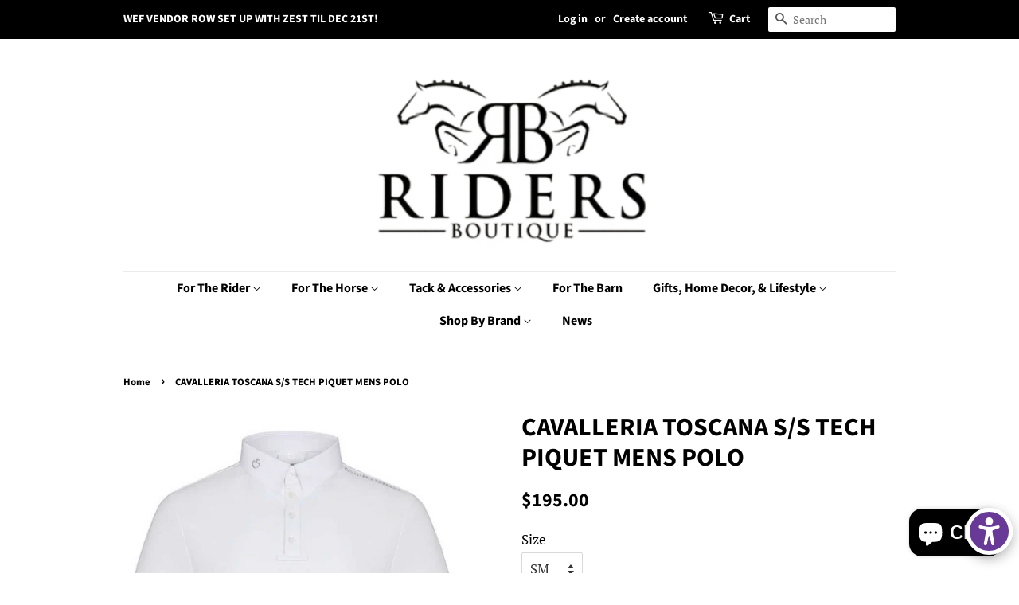

--- FILE ---
content_type: text/html; charset=utf-8
request_url: https://riders-boutique.com/products/cavalleria-toscana-tech-piquet-polo
body_size: 20820
content:
<!doctype html>
<html class="no-js">
<head>

  <!-- Basic page needs ================================================== -->
  <meta charset="utf-8">
  <meta http-equiv="X-UA-Compatible" content="IE=edge,chrome=1">

  
  <link rel="shortcut icon" href="//riders-boutique.com/cdn/shop/files/White_Aesthetic_Modern_Fashion_News_Email_Header_4_x_5_in_4_x_4_in_32x32.png?v=1694782591" type="image/png" />
  

  <!-- Title and description ================================================== -->
  <title>
  CAVALLERIA TOSCANA S/S TECH PIQUET MENS POLO &ndash; Riders Boutique
  </title>

  
  <meta name="description" content="Piquet fabric. Back under-collar CT patchBreathbale, anti-bacterial, bi-stretch.">
  

  <!-- Social meta ================================================== -->
  <!-- /snippets/social-meta-tags.liquid -->




<meta property="og:site_name" content="Riders Boutique">
<meta property="og:url" content="https://riders-boutique.com/products/cavalleria-toscana-tech-piquet-polo">
<meta property="og:title" content="CAVALLERIA TOSCANA S/S TECH PIQUET MENS POLO">
<meta property="og:type" content="product">
<meta property="og:description" content="Piquet fabric. Back under-collar CT patchBreathbale, anti-bacterial, bi-stretch.">

  <meta property="og:price:amount" content="195.00">
  <meta property="og:price:currency" content="USD">

<meta property="og:image" content="http://riders-boutique.com/cdn/shop/products/ScreenShot2020-06-28at8.33.39PM_1200x1200.png?v=1593394545">
<meta property="og:image:secure_url" content="https://riders-boutique.com/cdn/shop/products/ScreenShot2020-06-28at8.33.39PM_1200x1200.png?v=1593394545">


<meta name="twitter:card" content="summary_large_image">
<meta name="twitter:title" content="CAVALLERIA TOSCANA S/S TECH PIQUET MENS POLO">
<meta name="twitter:description" content="Piquet fabric. Back under-collar CT patchBreathbale, anti-bacterial, bi-stretch.">


  <!-- Helpers ================================================== -->
  <link rel="canonical" href="https://riders-boutique.com/products/cavalleria-toscana-tech-piquet-polo">
  <meta name="viewport" content="width=device-width,initial-scale=1">
  <meta name="theme-color" content="#000000">

  <!-- CSS ================================================== -->
  <link href="//riders-boutique.com/cdn/shop/t/6/assets/timber.scss.css?v=112413201527202236361762191130" rel="stylesheet" type="text/css" media="all" />
  <link href="//riders-boutique.com/cdn/shop/t/6/assets/theme.scss.css?v=160955804624106671121762191133" rel="stylesheet" type="text/css" media="all" />

  <script>
    window.theme = window.theme || {};

    var theme = {
      strings: {
        addToCart: "Add to Cart",
        soldOut: "Sold Out",
        unavailable: "Unavailable",
        zoomClose: "Close (Esc)",
        zoomPrev: "Previous (Left arrow key)",
        zoomNext: "Next (Right arrow key)",
        addressError: "Error looking up that address",
        addressNoResults: "No results for that address",
        addressQueryLimit: "You have exceeded the Google API usage limit. Consider upgrading to a \u003ca href=\"https:\/\/developers.google.com\/maps\/premium\/usage-limits\"\u003ePremium Plan\u003c\/a\u003e.",
        authError: "There was a problem authenticating your Google Maps API Key."
      },
      settings: {
        // Adding some settings to allow the editor to update correctly when they are changed
        enableWideLayout: false,
        typeAccentTransform: false,
        typeAccentSpacing: false,
        baseFontSize: '17px',
        headerBaseFontSize: '32px',
        accentFontSize: '16px'
      },
      variables: {
        mediaQueryMedium: 'screen and (max-width: 768px)',
        bpSmall: false
      },
      moneyFormat: "${{amount}}"
    }

    document.documentElement.className = document.documentElement.className.replace('no-js', 'supports-js');
  </script>

  <!-- Header hook for plugins ================================================== -->
  <script>window.performance && window.performance.mark && window.performance.mark('shopify.content_for_header.start');</script><meta name="google-site-verification" content="LWm1UosHWEDSf2MKJJsMza-LsQChip393HuFlL8yDjA">
<meta name="facebook-domain-verification" content="30ixumxjzlm9bxu743lqtrl2h8vtx2">
<meta id="shopify-digital-wallet" name="shopify-digital-wallet" content="/12530851/digital_wallets/dialog">
<meta name="shopify-checkout-api-token" content="db7f098bd7b65485af4b1ce5f9ae3115">
<meta id="in-context-paypal-metadata" data-shop-id="12530851" data-venmo-supported="false" data-environment="production" data-locale="en_US" data-paypal-v4="true" data-currency="USD">
<link rel="alternate" type="application/json+oembed" href="https://riders-boutique.com/products/cavalleria-toscana-tech-piquet-polo.oembed">
<script async="async" src="/checkouts/internal/preloads.js?locale=en-US"></script>
<link rel="preconnect" href="https://shop.app" crossorigin="anonymous">
<script async="async" src="https://shop.app/checkouts/internal/preloads.js?locale=en-US&shop_id=12530851" crossorigin="anonymous"></script>
<script id="apple-pay-shop-capabilities" type="application/json">{"shopId":12530851,"countryCode":"US","currencyCode":"USD","merchantCapabilities":["supports3DS"],"merchantId":"gid:\/\/shopify\/Shop\/12530851","merchantName":"Riders Boutique","requiredBillingContactFields":["postalAddress","email","phone"],"requiredShippingContactFields":["postalAddress","email","phone"],"shippingType":"shipping","supportedNetworks":["visa","masterCard","amex","discover","elo","jcb"],"total":{"type":"pending","label":"Riders Boutique","amount":"1.00"},"shopifyPaymentsEnabled":true,"supportsSubscriptions":true}</script>
<script id="shopify-features" type="application/json">{"accessToken":"db7f098bd7b65485af4b1ce5f9ae3115","betas":["rich-media-storefront-analytics"],"domain":"riders-boutique.com","predictiveSearch":true,"shopId":12530851,"locale":"en"}</script>
<script>var Shopify = Shopify || {};
Shopify.shop = "riders-boutique.myshopify.com";
Shopify.locale = "en";
Shopify.currency = {"active":"USD","rate":"1.0"};
Shopify.country = "US";
Shopify.theme = {"name":"Minimal","id":79771369574,"schema_name":"Minimal","schema_version":"11.7.20","theme_store_id":380,"role":"main"};
Shopify.theme.handle = "null";
Shopify.theme.style = {"id":null,"handle":null};
Shopify.cdnHost = "riders-boutique.com/cdn";
Shopify.routes = Shopify.routes || {};
Shopify.routes.root = "/";</script>
<script type="module">!function(o){(o.Shopify=o.Shopify||{}).modules=!0}(window);</script>
<script>!function(o){function n(){var o=[];function n(){o.push(Array.prototype.slice.apply(arguments))}return n.q=o,n}var t=o.Shopify=o.Shopify||{};t.loadFeatures=n(),t.autoloadFeatures=n()}(window);</script>
<script>
  window.ShopifyPay = window.ShopifyPay || {};
  window.ShopifyPay.apiHost = "shop.app\/pay";
  window.ShopifyPay.redirectState = null;
</script>
<script id="shop-js-analytics" type="application/json">{"pageType":"product"}</script>
<script defer="defer" async type="module" src="//riders-boutique.com/cdn/shopifycloud/shop-js/modules/v2/client.init-shop-cart-sync_BApSsMSl.en.esm.js"></script>
<script defer="defer" async type="module" src="//riders-boutique.com/cdn/shopifycloud/shop-js/modules/v2/chunk.common_CBoos6YZ.esm.js"></script>
<script type="module">
  await import("//riders-boutique.com/cdn/shopifycloud/shop-js/modules/v2/client.init-shop-cart-sync_BApSsMSl.en.esm.js");
await import("//riders-boutique.com/cdn/shopifycloud/shop-js/modules/v2/chunk.common_CBoos6YZ.esm.js");

  window.Shopify.SignInWithShop?.initShopCartSync?.({"fedCMEnabled":true,"windoidEnabled":true});

</script>
<script>
  window.Shopify = window.Shopify || {};
  if (!window.Shopify.featureAssets) window.Shopify.featureAssets = {};
  window.Shopify.featureAssets['shop-js'] = {"shop-cart-sync":["modules/v2/client.shop-cart-sync_DJczDl9f.en.esm.js","modules/v2/chunk.common_CBoos6YZ.esm.js"],"init-fed-cm":["modules/v2/client.init-fed-cm_BzwGC0Wi.en.esm.js","modules/v2/chunk.common_CBoos6YZ.esm.js"],"init-windoid":["modules/v2/client.init-windoid_BS26ThXS.en.esm.js","modules/v2/chunk.common_CBoos6YZ.esm.js"],"init-shop-email-lookup-coordinator":["modules/v2/client.init-shop-email-lookup-coordinator_DFwWcvrS.en.esm.js","modules/v2/chunk.common_CBoos6YZ.esm.js"],"shop-cash-offers":["modules/v2/client.shop-cash-offers_DthCPNIO.en.esm.js","modules/v2/chunk.common_CBoos6YZ.esm.js","modules/v2/chunk.modal_Bu1hFZFC.esm.js"],"shop-button":["modules/v2/client.shop-button_D_JX508o.en.esm.js","modules/v2/chunk.common_CBoos6YZ.esm.js"],"shop-toast-manager":["modules/v2/client.shop-toast-manager_tEhgP2F9.en.esm.js","modules/v2/chunk.common_CBoos6YZ.esm.js"],"avatar":["modules/v2/client.avatar_BTnouDA3.en.esm.js"],"pay-button":["modules/v2/client.pay-button_BuNmcIr_.en.esm.js","modules/v2/chunk.common_CBoos6YZ.esm.js"],"init-shop-cart-sync":["modules/v2/client.init-shop-cart-sync_BApSsMSl.en.esm.js","modules/v2/chunk.common_CBoos6YZ.esm.js"],"shop-login-button":["modules/v2/client.shop-login-button_DwLgFT0K.en.esm.js","modules/v2/chunk.common_CBoos6YZ.esm.js","modules/v2/chunk.modal_Bu1hFZFC.esm.js"],"init-customer-accounts-sign-up":["modules/v2/client.init-customer-accounts-sign-up_TlVCiykN.en.esm.js","modules/v2/client.shop-login-button_DwLgFT0K.en.esm.js","modules/v2/chunk.common_CBoos6YZ.esm.js","modules/v2/chunk.modal_Bu1hFZFC.esm.js"],"init-shop-for-new-customer-accounts":["modules/v2/client.init-shop-for-new-customer-accounts_DrjXSI53.en.esm.js","modules/v2/client.shop-login-button_DwLgFT0K.en.esm.js","modules/v2/chunk.common_CBoos6YZ.esm.js","modules/v2/chunk.modal_Bu1hFZFC.esm.js"],"init-customer-accounts":["modules/v2/client.init-customer-accounts_C0Oh2ljF.en.esm.js","modules/v2/client.shop-login-button_DwLgFT0K.en.esm.js","modules/v2/chunk.common_CBoos6YZ.esm.js","modules/v2/chunk.modal_Bu1hFZFC.esm.js"],"shop-follow-button":["modules/v2/client.shop-follow-button_C5D3XtBb.en.esm.js","modules/v2/chunk.common_CBoos6YZ.esm.js","modules/v2/chunk.modal_Bu1hFZFC.esm.js"],"checkout-modal":["modules/v2/client.checkout-modal_8TC_1FUY.en.esm.js","modules/v2/chunk.common_CBoos6YZ.esm.js","modules/v2/chunk.modal_Bu1hFZFC.esm.js"],"lead-capture":["modules/v2/client.lead-capture_D-pmUjp9.en.esm.js","modules/v2/chunk.common_CBoos6YZ.esm.js","modules/v2/chunk.modal_Bu1hFZFC.esm.js"],"shop-login":["modules/v2/client.shop-login_BmtnoEUo.en.esm.js","modules/v2/chunk.common_CBoos6YZ.esm.js","modules/v2/chunk.modal_Bu1hFZFC.esm.js"],"payment-terms":["modules/v2/client.payment-terms_BHOWV7U_.en.esm.js","modules/v2/chunk.common_CBoos6YZ.esm.js","modules/v2/chunk.modal_Bu1hFZFC.esm.js"]};
</script>
<script>(function() {
  var isLoaded = false;
  function asyncLoad() {
    if (isLoaded) return;
    isLoaded = true;
    var urls = ["https:\/\/cdn.cartcoders.com\/shop_js\/12530851.js?shop=riders-boutique.myshopify.com","https:\/\/cdnv2.mycustomizer.com\/s-scripts\/front.js.gz?shop=riders-boutique.myshopify.com","https:\/\/cdn.nfcube.com\/instafeed-998db84f27fc23a785be204cbf262cfb.js?shop=riders-boutique.myshopify.com","https:\/\/po.kaktusapp.com\/storage\/js\/kaktus_preorder-riders-boutique.myshopify.com.js?ver=74\u0026shop=riders-boutique.myshopify.com"];
    for (var i = 0; i < urls.length; i++) {
      var s = document.createElement('script');
      s.type = 'text/javascript';
      s.async = true;
      s.src = urls[i];
      var x = document.getElementsByTagName('script')[0];
      x.parentNode.insertBefore(s, x);
    }
  };
  if(window.attachEvent) {
    window.attachEvent('onload', asyncLoad);
  } else {
    window.addEventListener('load', asyncLoad, false);
  }
})();</script>
<script id="__st">var __st={"a":12530851,"offset":-21600,"reqid":"e1be3015-c903-412a-991c-8fce6cd36baa-1768928659","pageurl":"riders-boutique.com\/products\/cavalleria-toscana-tech-piquet-polo","u":"8e8b616e09ba","p":"product","rtyp":"product","rid":4871114031206};</script>
<script>window.ShopifyPaypalV4VisibilityTracking = true;</script>
<script id="captcha-bootstrap">!function(){'use strict';const t='contact',e='account',n='new_comment',o=[[t,t],['blogs',n],['comments',n],[t,'customer']],c=[[e,'customer_login'],[e,'guest_login'],[e,'recover_customer_password'],[e,'create_customer']],r=t=>t.map((([t,e])=>`form[action*='/${t}']:not([data-nocaptcha='true']) input[name='form_type'][value='${e}']`)).join(','),a=t=>()=>t?[...document.querySelectorAll(t)].map((t=>t.form)):[];function s(){const t=[...o],e=r(t);return a(e)}const i='password',u='form_key',d=['recaptcha-v3-token','g-recaptcha-response','h-captcha-response',i],f=()=>{try{return window.sessionStorage}catch{return}},m='__shopify_v',_=t=>t.elements[u];function p(t,e,n=!1){try{const o=window.sessionStorage,c=JSON.parse(o.getItem(e)),{data:r}=function(t){const{data:e,action:n}=t;return t[m]||n?{data:e,action:n}:{data:t,action:n}}(c);for(const[e,n]of Object.entries(r))t.elements[e]&&(t.elements[e].value=n);n&&o.removeItem(e)}catch(o){console.error('form repopulation failed',{error:o})}}const l='form_type',E='cptcha';function T(t){t.dataset[E]=!0}const w=window,h=w.document,L='Shopify',v='ce_forms',y='captcha';let A=!1;((t,e)=>{const n=(g='f06e6c50-85a8-45c8-87d0-21a2b65856fe',I='https://cdn.shopify.com/shopifycloud/storefront-forms-hcaptcha/ce_storefront_forms_captcha_hcaptcha.v1.5.2.iife.js',D={infoText:'Protected by hCaptcha',privacyText:'Privacy',termsText:'Terms'},(t,e,n)=>{const o=w[L][v],c=o.bindForm;if(c)return c(t,g,e,D).then(n);var r;o.q.push([[t,g,e,D],n]),r=I,A||(h.body.append(Object.assign(h.createElement('script'),{id:'captcha-provider',async:!0,src:r})),A=!0)});var g,I,D;w[L]=w[L]||{},w[L][v]=w[L][v]||{},w[L][v].q=[],w[L][y]=w[L][y]||{},w[L][y].protect=function(t,e){n(t,void 0,e),T(t)},Object.freeze(w[L][y]),function(t,e,n,w,h,L){const[v,y,A,g]=function(t,e,n){const i=e?o:[],u=t?c:[],d=[...i,...u],f=r(d),m=r(i),_=r(d.filter((([t,e])=>n.includes(e))));return[a(f),a(m),a(_),s()]}(w,h,L),I=t=>{const e=t.target;return e instanceof HTMLFormElement?e:e&&e.form},D=t=>v().includes(t);t.addEventListener('submit',(t=>{const e=I(t);if(!e)return;const n=D(e)&&!e.dataset.hcaptchaBound&&!e.dataset.recaptchaBound,o=_(e),c=g().includes(e)&&(!o||!o.value);(n||c)&&t.preventDefault(),c&&!n&&(function(t){try{if(!f())return;!function(t){const e=f();if(!e)return;const n=_(t);if(!n)return;const o=n.value;o&&e.removeItem(o)}(t);const e=Array.from(Array(32),(()=>Math.random().toString(36)[2])).join('');!function(t,e){_(t)||t.append(Object.assign(document.createElement('input'),{type:'hidden',name:u})),t.elements[u].value=e}(t,e),function(t,e){const n=f();if(!n)return;const o=[...t.querySelectorAll(`input[type='${i}']`)].map((({name:t})=>t)),c=[...d,...o],r={};for(const[a,s]of new FormData(t).entries())c.includes(a)||(r[a]=s);n.setItem(e,JSON.stringify({[m]:1,action:t.action,data:r}))}(t,e)}catch(e){console.error('failed to persist form',e)}}(e),e.submit())}));const S=(t,e)=>{t&&!t.dataset[E]&&(n(t,e.some((e=>e===t))),T(t))};for(const o of['focusin','change'])t.addEventListener(o,(t=>{const e=I(t);D(e)&&S(e,y())}));const B=e.get('form_key'),M=e.get(l),P=B&&M;t.addEventListener('DOMContentLoaded',(()=>{const t=y();if(P)for(const e of t)e.elements[l].value===M&&p(e,B);[...new Set([...A(),...v().filter((t=>'true'===t.dataset.shopifyCaptcha))])].forEach((e=>S(e,t)))}))}(h,new URLSearchParams(w.location.search),n,t,e,['guest_login'])})(!0,!0)}();</script>
<script integrity="sha256-4kQ18oKyAcykRKYeNunJcIwy7WH5gtpwJnB7kiuLZ1E=" data-source-attribution="shopify.loadfeatures" defer="defer" src="//riders-boutique.com/cdn/shopifycloud/storefront/assets/storefront/load_feature-a0a9edcb.js" crossorigin="anonymous"></script>
<script crossorigin="anonymous" defer="defer" src="//riders-boutique.com/cdn/shopifycloud/storefront/assets/shopify_pay/storefront-65b4c6d7.js?v=20250812"></script>
<script data-source-attribution="shopify.dynamic_checkout.dynamic.init">var Shopify=Shopify||{};Shopify.PaymentButton=Shopify.PaymentButton||{isStorefrontPortableWallets:!0,init:function(){window.Shopify.PaymentButton.init=function(){};var t=document.createElement("script");t.src="https://riders-boutique.com/cdn/shopifycloud/portable-wallets/latest/portable-wallets.en.js",t.type="module",document.head.appendChild(t)}};
</script>
<script data-source-attribution="shopify.dynamic_checkout.buyer_consent">
  function portableWalletsHideBuyerConsent(e){var t=document.getElementById("shopify-buyer-consent"),n=document.getElementById("shopify-subscription-policy-button");t&&n&&(t.classList.add("hidden"),t.setAttribute("aria-hidden","true"),n.removeEventListener("click",e))}function portableWalletsShowBuyerConsent(e){var t=document.getElementById("shopify-buyer-consent"),n=document.getElementById("shopify-subscription-policy-button");t&&n&&(t.classList.remove("hidden"),t.removeAttribute("aria-hidden"),n.addEventListener("click",e))}window.Shopify?.PaymentButton&&(window.Shopify.PaymentButton.hideBuyerConsent=portableWalletsHideBuyerConsent,window.Shopify.PaymentButton.showBuyerConsent=portableWalletsShowBuyerConsent);
</script>
<script>
  function portableWalletsCleanup(e){e&&e.src&&console.error("Failed to load portable wallets script "+e.src);var t=document.querySelectorAll("shopify-accelerated-checkout .shopify-payment-button__skeleton, shopify-accelerated-checkout-cart .wallet-cart-button__skeleton"),e=document.getElementById("shopify-buyer-consent");for(let e=0;e<t.length;e++)t[e].remove();e&&e.remove()}function portableWalletsNotLoadedAsModule(e){e instanceof ErrorEvent&&"string"==typeof e.message&&e.message.includes("import.meta")&&"string"==typeof e.filename&&e.filename.includes("portable-wallets")&&(window.removeEventListener("error",portableWalletsNotLoadedAsModule),window.Shopify.PaymentButton.failedToLoad=e,"loading"===document.readyState?document.addEventListener("DOMContentLoaded",window.Shopify.PaymentButton.init):window.Shopify.PaymentButton.init())}window.addEventListener("error",portableWalletsNotLoadedAsModule);
</script>

<script type="module" src="https://riders-boutique.com/cdn/shopifycloud/portable-wallets/latest/portable-wallets.en.js" onError="portableWalletsCleanup(this)" crossorigin="anonymous"></script>
<script nomodule>
  document.addEventListener("DOMContentLoaded", portableWalletsCleanup);
</script>

<link id="shopify-accelerated-checkout-styles" rel="stylesheet" media="screen" href="https://riders-boutique.com/cdn/shopifycloud/portable-wallets/latest/accelerated-checkout-backwards-compat.css" crossorigin="anonymous">
<style id="shopify-accelerated-checkout-cart">
        #shopify-buyer-consent {
  margin-top: 1em;
  display: inline-block;
  width: 100%;
}

#shopify-buyer-consent.hidden {
  display: none;
}

#shopify-subscription-policy-button {
  background: none;
  border: none;
  padding: 0;
  text-decoration: underline;
  font-size: inherit;
  cursor: pointer;
}

#shopify-subscription-policy-button::before {
  box-shadow: none;
}

      </style>

<script>window.performance && window.performance.mark && window.performance.mark('shopify.content_for_header.end');</script>

  <script src="//riders-boutique.com/cdn/shop/t/6/assets/jquery-2.2.3.min.js?v=58211863146907186831586895356" type="text/javascript"></script>

  <script src="//riders-boutique.com/cdn/shop/t/6/assets/lazysizes.min.js?v=155223123402716617051586895357" async="async"></script>

  
  

<script src="https://cdn.shopify.com/extensions/019b0ca3-aa13-7aa2-a0b4-6cb667a1f6f7/essential-countdown-timer-55/assets/countdown_timer_essential_apps.min.js" type="text/javascript" defer="defer"></script>
<script src="https://cdn.shopify.com/extensions/019bdc57-ae49-7652-8524-b2335c490c46/spin-wheel-ea-1125/assets/main-ea-spin.js" type="text/javascript" defer="defer"></script>
<link href="https://cdn.shopify.com/extensions/019bdc57-ae49-7652-8524-b2335c490c46/spin-wheel-ea-1125/assets/main-ea-spin.css" rel="stylesheet" type="text/css" media="all">
<script src="https://cdn.shopify.com/extensions/e4b3a77b-20c9-4161-b1bb-deb87046128d/inbox-1253/assets/inbox-chat-loader.js" type="text/javascript" defer="defer"></script>
<link href="https://monorail-edge.shopifysvc.com" rel="dns-prefetch">
<script>(function(){if ("sendBeacon" in navigator && "performance" in window) {try {var session_token_from_headers = performance.getEntriesByType('navigation')[0].serverTiming.find(x => x.name == '_s').description;} catch {var session_token_from_headers = undefined;}var session_cookie_matches = document.cookie.match(/_shopify_s=([^;]*)/);var session_token_from_cookie = session_cookie_matches && session_cookie_matches.length === 2 ? session_cookie_matches[1] : "";var session_token = session_token_from_headers || session_token_from_cookie || "";function handle_abandonment_event(e) {var entries = performance.getEntries().filter(function(entry) {return /monorail-edge.shopifysvc.com/.test(entry.name);});if (!window.abandonment_tracked && entries.length === 0) {window.abandonment_tracked = true;var currentMs = Date.now();var navigation_start = performance.timing.navigationStart;var payload = {shop_id: 12530851,url: window.location.href,navigation_start,duration: currentMs - navigation_start,session_token,page_type: "product"};window.navigator.sendBeacon("https://monorail-edge.shopifysvc.com/v1/produce", JSON.stringify({schema_id: "online_store_buyer_site_abandonment/1.1",payload: payload,metadata: {event_created_at_ms: currentMs,event_sent_at_ms: currentMs}}));}}window.addEventListener('pagehide', handle_abandonment_event);}}());</script>
<script id="web-pixels-manager-setup">(function e(e,d,r,n,o){if(void 0===o&&(o={}),!Boolean(null===(a=null===(i=window.Shopify)||void 0===i?void 0:i.analytics)||void 0===a?void 0:a.replayQueue)){var i,a;window.Shopify=window.Shopify||{};var t=window.Shopify;t.analytics=t.analytics||{};var s=t.analytics;s.replayQueue=[],s.publish=function(e,d,r){return s.replayQueue.push([e,d,r]),!0};try{self.performance.mark("wpm:start")}catch(e){}var l=function(){var e={modern:/Edge?\/(1{2}[4-9]|1[2-9]\d|[2-9]\d{2}|\d{4,})\.\d+(\.\d+|)|Firefox\/(1{2}[4-9]|1[2-9]\d|[2-9]\d{2}|\d{4,})\.\d+(\.\d+|)|Chrom(ium|e)\/(9{2}|\d{3,})\.\d+(\.\d+|)|(Maci|X1{2}).+ Version\/(15\.\d+|(1[6-9]|[2-9]\d|\d{3,})\.\d+)([,.]\d+|)( \(\w+\)|)( Mobile\/\w+|) Safari\/|Chrome.+OPR\/(9{2}|\d{3,})\.\d+\.\d+|(CPU[ +]OS|iPhone[ +]OS|CPU[ +]iPhone|CPU IPhone OS|CPU iPad OS)[ +]+(15[._]\d+|(1[6-9]|[2-9]\d|\d{3,})[._]\d+)([._]\d+|)|Android:?[ /-](13[3-9]|1[4-9]\d|[2-9]\d{2}|\d{4,})(\.\d+|)(\.\d+|)|Android.+Firefox\/(13[5-9]|1[4-9]\d|[2-9]\d{2}|\d{4,})\.\d+(\.\d+|)|Android.+Chrom(ium|e)\/(13[3-9]|1[4-9]\d|[2-9]\d{2}|\d{4,})\.\d+(\.\d+|)|SamsungBrowser\/([2-9]\d|\d{3,})\.\d+/,legacy:/Edge?\/(1[6-9]|[2-9]\d|\d{3,})\.\d+(\.\d+|)|Firefox\/(5[4-9]|[6-9]\d|\d{3,})\.\d+(\.\d+|)|Chrom(ium|e)\/(5[1-9]|[6-9]\d|\d{3,})\.\d+(\.\d+|)([\d.]+$|.*Safari\/(?![\d.]+ Edge\/[\d.]+$))|(Maci|X1{2}).+ Version\/(10\.\d+|(1[1-9]|[2-9]\d|\d{3,})\.\d+)([,.]\d+|)( \(\w+\)|)( Mobile\/\w+|) Safari\/|Chrome.+OPR\/(3[89]|[4-9]\d|\d{3,})\.\d+\.\d+|(CPU[ +]OS|iPhone[ +]OS|CPU[ +]iPhone|CPU IPhone OS|CPU iPad OS)[ +]+(10[._]\d+|(1[1-9]|[2-9]\d|\d{3,})[._]\d+)([._]\d+|)|Android:?[ /-](13[3-9]|1[4-9]\d|[2-9]\d{2}|\d{4,})(\.\d+|)(\.\d+|)|Mobile Safari.+OPR\/([89]\d|\d{3,})\.\d+\.\d+|Android.+Firefox\/(13[5-9]|1[4-9]\d|[2-9]\d{2}|\d{4,})\.\d+(\.\d+|)|Android.+Chrom(ium|e)\/(13[3-9]|1[4-9]\d|[2-9]\d{2}|\d{4,})\.\d+(\.\d+|)|Android.+(UC? ?Browser|UCWEB|U3)[ /]?(15\.([5-9]|\d{2,})|(1[6-9]|[2-9]\d|\d{3,})\.\d+)\.\d+|SamsungBrowser\/(5\.\d+|([6-9]|\d{2,})\.\d+)|Android.+MQ{2}Browser\/(14(\.(9|\d{2,})|)|(1[5-9]|[2-9]\d|\d{3,})(\.\d+|))(\.\d+|)|K[Aa][Ii]OS\/(3\.\d+|([4-9]|\d{2,})\.\d+)(\.\d+|)/},d=e.modern,r=e.legacy,n=navigator.userAgent;return n.match(d)?"modern":n.match(r)?"legacy":"unknown"}(),u="modern"===l?"modern":"legacy",c=(null!=n?n:{modern:"",legacy:""})[u],f=function(e){return[e.baseUrl,"/wpm","/b",e.hashVersion,"modern"===e.buildTarget?"m":"l",".js"].join("")}({baseUrl:d,hashVersion:r,buildTarget:u}),m=function(e){var d=e.version,r=e.bundleTarget,n=e.surface,o=e.pageUrl,i=e.monorailEndpoint;return{emit:function(e){var a=e.status,t=e.errorMsg,s=(new Date).getTime(),l=JSON.stringify({metadata:{event_sent_at_ms:s},events:[{schema_id:"web_pixels_manager_load/3.1",payload:{version:d,bundle_target:r,page_url:o,status:a,surface:n,error_msg:t},metadata:{event_created_at_ms:s}}]});if(!i)return console&&console.warn&&console.warn("[Web Pixels Manager] No Monorail endpoint provided, skipping logging."),!1;try{return self.navigator.sendBeacon.bind(self.navigator)(i,l)}catch(e){}var u=new XMLHttpRequest;try{return u.open("POST",i,!0),u.setRequestHeader("Content-Type","text/plain"),u.send(l),!0}catch(e){return console&&console.warn&&console.warn("[Web Pixels Manager] Got an unhandled error while logging to Monorail."),!1}}}}({version:r,bundleTarget:l,surface:e.surface,pageUrl:self.location.href,monorailEndpoint:e.monorailEndpoint});try{o.browserTarget=l,function(e){var d=e.src,r=e.async,n=void 0===r||r,o=e.onload,i=e.onerror,a=e.sri,t=e.scriptDataAttributes,s=void 0===t?{}:t,l=document.createElement("script"),u=document.querySelector("head"),c=document.querySelector("body");if(l.async=n,l.src=d,a&&(l.integrity=a,l.crossOrigin="anonymous"),s)for(var f in s)if(Object.prototype.hasOwnProperty.call(s,f))try{l.dataset[f]=s[f]}catch(e){}if(o&&l.addEventListener("load",o),i&&l.addEventListener("error",i),u)u.appendChild(l);else{if(!c)throw new Error("Did not find a head or body element to append the script");c.appendChild(l)}}({src:f,async:!0,onload:function(){if(!function(){var e,d;return Boolean(null===(d=null===(e=window.Shopify)||void 0===e?void 0:e.analytics)||void 0===d?void 0:d.initialized)}()){var d=window.webPixelsManager.init(e)||void 0;if(d){var r=window.Shopify.analytics;r.replayQueue.forEach((function(e){var r=e[0],n=e[1],o=e[2];d.publishCustomEvent(r,n,o)})),r.replayQueue=[],r.publish=d.publishCustomEvent,r.visitor=d.visitor,r.initialized=!0}}},onerror:function(){return m.emit({status:"failed",errorMsg:"".concat(f," has failed to load")})},sri:function(e){var d=/^sha384-[A-Za-z0-9+/=]+$/;return"string"==typeof e&&d.test(e)}(c)?c:"",scriptDataAttributes:o}),m.emit({status:"loading"})}catch(e){m.emit({status:"failed",errorMsg:(null==e?void 0:e.message)||"Unknown error"})}}})({shopId: 12530851,storefrontBaseUrl: "https://riders-boutique.com",extensionsBaseUrl: "https://extensions.shopifycdn.com/cdn/shopifycloud/web-pixels-manager",monorailEndpoint: "https://monorail-edge.shopifysvc.com/unstable/produce_batch",surface: "storefront-renderer",enabledBetaFlags: ["2dca8a86"],webPixelsConfigList: [{"id":"831717697","configuration":"{\"config\":\"{\\\"pixel_id\\\":\\\"AW-649723770\\\",\\\"target_country\\\":\\\"US\\\",\\\"gtag_events\\\":[{\\\"type\\\":\\\"search\\\",\\\"action_label\\\":\\\"AW-649723770\\\/Vl6mCN-_qs0BEPr-57UC\\\"},{\\\"type\\\":\\\"begin_checkout\\\",\\\"action_label\\\":\\\"AW-649723770\\\/duXpCNy_qs0BEPr-57UC\\\"},{\\\"type\\\":\\\"view_item\\\",\\\"action_label\\\":[\\\"AW-649723770\\\/OUHqCN6-qs0BEPr-57UC\\\",\\\"MC-WTD68V5F6E\\\"]},{\\\"type\\\":\\\"purchase\\\",\\\"action_label\\\":[\\\"AW-649723770\\\/uOJkCNu-qs0BEPr-57UC\\\",\\\"MC-WTD68V5F6E\\\"]},{\\\"type\\\":\\\"page_view\\\",\\\"action_label\\\":[\\\"AW-649723770\\\/u08vCNi-qs0BEPr-57UC\\\",\\\"MC-WTD68V5F6E\\\"]},{\\\"type\\\":\\\"add_payment_info\\\",\\\"action_label\\\":\\\"AW-649723770\\\/IZazCOK_qs0BEPr-57UC\\\"},{\\\"type\\\":\\\"add_to_cart\\\",\\\"action_label\\\":\\\"AW-649723770\\\/z1zNCNm_qs0BEPr-57UC\\\"}],\\\"enable_monitoring_mode\\\":false}\"}","eventPayloadVersion":"v1","runtimeContext":"OPEN","scriptVersion":"b2a88bafab3e21179ed38636efcd8a93","type":"APP","apiClientId":1780363,"privacyPurposes":[],"dataSharingAdjustments":{"protectedCustomerApprovalScopes":["read_customer_address","read_customer_email","read_customer_name","read_customer_personal_data","read_customer_phone"]}},{"id":"386826561","configuration":"{\"pixel_id\":\"315527933822006\",\"pixel_type\":\"facebook_pixel\",\"metaapp_system_user_token\":\"-\"}","eventPayloadVersion":"v1","runtimeContext":"OPEN","scriptVersion":"ca16bc87fe92b6042fbaa3acc2fbdaa6","type":"APP","apiClientId":2329312,"privacyPurposes":["ANALYTICS","MARKETING","SALE_OF_DATA"],"dataSharingAdjustments":{"protectedCustomerApprovalScopes":["read_customer_address","read_customer_email","read_customer_name","read_customer_personal_data","read_customer_phone"]}},{"id":"144343361","eventPayloadVersion":"v1","runtimeContext":"LAX","scriptVersion":"1","type":"CUSTOM","privacyPurposes":["ANALYTICS"],"name":"Google Analytics tag (migrated)"},{"id":"shopify-app-pixel","configuration":"{}","eventPayloadVersion":"v1","runtimeContext":"STRICT","scriptVersion":"0450","apiClientId":"shopify-pixel","type":"APP","privacyPurposes":["ANALYTICS","MARKETING"]},{"id":"shopify-custom-pixel","eventPayloadVersion":"v1","runtimeContext":"LAX","scriptVersion":"0450","apiClientId":"shopify-pixel","type":"CUSTOM","privacyPurposes":["ANALYTICS","MARKETING"]}],isMerchantRequest: false,initData: {"shop":{"name":"Riders Boutique","paymentSettings":{"currencyCode":"USD"},"myshopifyDomain":"riders-boutique.myshopify.com","countryCode":"US","storefrontUrl":"https:\/\/riders-boutique.com"},"customer":null,"cart":null,"checkout":null,"productVariants":[{"price":{"amount":195.0,"currencyCode":"USD"},"product":{"title":"CAVALLERIA TOSCANA S\/S TECH PIQUET MENS POLO","vendor":"Cavalleria Toscana","id":"4871114031206","untranslatedTitle":"CAVALLERIA TOSCANA S\/S TECH PIQUET MENS POLO","url":"\/products\/cavalleria-toscana-tech-piquet-polo","type":"Mens Show Shirt"},"id":"31933548986470","image":{"src":"\/\/riders-boutique.com\/cdn\/shop\/products\/ScreenShot2020-06-28at8.33.39PM.png?v=1593394545"},"sku":"POU199-08","title":"SM \/ NAVY","untranslatedTitle":"SM \/ NAVY"},{"price":{"amount":195.0,"currencyCode":"USD"},"product":{"title":"CAVALLERIA TOSCANA S\/S TECH PIQUET MENS POLO","vendor":"Cavalleria Toscana","id":"4871114031206","untranslatedTitle":"CAVALLERIA TOSCANA S\/S TECH PIQUET MENS POLO","url":"\/products\/cavalleria-toscana-tech-piquet-polo","type":"Mens Show Shirt"},"id":"31933549052006","image":{"src":"\/\/riders-boutique.com\/cdn\/shop\/products\/ScreenShot2020-06-28at8.33.39PM.png?v=1593394545"},"sku":"POU199-09","title":"MED \/ NAVY","untranslatedTitle":"MED \/ NAVY"},{"price":{"amount":195.0,"currencyCode":"USD"},"product":{"title":"CAVALLERIA TOSCANA S\/S TECH PIQUET MENS POLO","vendor":"Cavalleria Toscana","id":"4871114031206","untranslatedTitle":"CAVALLERIA TOSCANA S\/S TECH PIQUET MENS POLO","url":"\/products\/cavalleria-toscana-tech-piquet-polo","type":"Mens Show Shirt"},"id":"31933549576294","image":{"src":"\/\/riders-boutique.com\/cdn\/shop\/products\/ScreenShot2020-06-28at8.33.39PM.png?v=1593394545"},"sku":"POU199-010","title":"LG \/ NAVY","untranslatedTitle":"LG \/ NAVY"},{"price":{"amount":195.0,"currencyCode":"USD"},"product":{"title":"CAVALLERIA TOSCANA S\/S TECH PIQUET MENS POLO","vendor":"Cavalleria Toscana","id":"4871114031206","untranslatedTitle":"CAVALLERIA TOSCANA S\/S TECH PIQUET MENS POLO","url":"\/products\/cavalleria-toscana-tech-piquet-polo","type":"Mens Show Shirt"},"id":"31933549707366","image":{"src":"\/\/riders-boutique.com\/cdn\/shop\/products\/ScreenShot2020-06-28at8.33.39PM.png?v=1593394545"},"sku":"POU199-11","title":"XLG \/ NAVY","untranslatedTitle":"XLG \/ NAVY"},{"price":{"amount":195.0,"currencyCode":"USD"},"product":{"title":"CAVALLERIA TOSCANA S\/S TECH PIQUET MENS POLO","vendor":"Cavalleria Toscana","id":"4871114031206","untranslatedTitle":"CAVALLERIA TOSCANA S\/S TECH PIQUET MENS POLO","url":"\/products\/cavalleria-toscana-tech-piquet-polo","type":"Mens Show Shirt"},"id":"31933550428262","image":{"src":"\/\/riders-boutique.com\/cdn\/shop\/products\/ScreenShot2020-06-28at8.33.39PM.png?v=1593394545"},"sku":"POU199-12","title":"XXL \/ NAVY","untranslatedTitle":"XXL \/ NAVY"}],"purchasingCompany":null},},"https://riders-boutique.com/cdn","fcfee988w5aeb613cpc8e4bc33m6693e112",{"modern":"","legacy":""},{"shopId":"12530851","storefrontBaseUrl":"https:\/\/riders-boutique.com","extensionBaseUrl":"https:\/\/extensions.shopifycdn.com\/cdn\/shopifycloud\/web-pixels-manager","surface":"storefront-renderer","enabledBetaFlags":"[\"2dca8a86\"]","isMerchantRequest":"false","hashVersion":"fcfee988w5aeb613cpc8e4bc33m6693e112","publish":"custom","events":"[[\"page_viewed\",{}],[\"product_viewed\",{\"productVariant\":{\"price\":{\"amount\":195.0,\"currencyCode\":\"USD\"},\"product\":{\"title\":\"CAVALLERIA TOSCANA S\/S TECH PIQUET MENS POLO\",\"vendor\":\"Cavalleria Toscana\",\"id\":\"4871114031206\",\"untranslatedTitle\":\"CAVALLERIA TOSCANA S\/S TECH PIQUET MENS POLO\",\"url\":\"\/products\/cavalleria-toscana-tech-piquet-polo\",\"type\":\"Mens Show Shirt\"},\"id\":\"31933548986470\",\"image\":{\"src\":\"\/\/riders-boutique.com\/cdn\/shop\/products\/ScreenShot2020-06-28at8.33.39PM.png?v=1593394545\"},\"sku\":\"POU199-08\",\"title\":\"SM \/ NAVY\",\"untranslatedTitle\":\"SM \/ NAVY\"}}]]"});</script><script>
  window.ShopifyAnalytics = window.ShopifyAnalytics || {};
  window.ShopifyAnalytics.meta = window.ShopifyAnalytics.meta || {};
  window.ShopifyAnalytics.meta.currency = 'USD';
  var meta = {"product":{"id":4871114031206,"gid":"gid:\/\/shopify\/Product\/4871114031206","vendor":"Cavalleria Toscana","type":"Mens Show Shirt","handle":"cavalleria-toscana-tech-piquet-polo","variants":[{"id":31933548986470,"price":19500,"name":"CAVALLERIA TOSCANA S\/S TECH PIQUET MENS POLO - SM \/ NAVY","public_title":"SM \/ NAVY","sku":"POU199-08"},{"id":31933549052006,"price":19500,"name":"CAVALLERIA TOSCANA S\/S TECH PIQUET MENS POLO - MED \/ NAVY","public_title":"MED \/ NAVY","sku":"POU199-09"},{"id":31933549576294,"price":19500,"name":"CAVALLERIA TOSCANA S\/S TECH PIQUET MENS POLO - LG \/ NAVY","public_title":"LG \/ NAVY","sku":"POU199-010"},{"id":31933549707366,"price":19500,"name":"CAVALLERIA TOSCANA S\/S TECH PIQUET MENS POLO - XLG \/ NAVY","public_title":"XLG \/ NAVY","sku":"POU199-11"},{"id":31933550428262,"price":19500,"name":"CAVALLERIA TOSCANA S\/S TECH PIQUET MENS POLO - XXL \/ NAVY","public_title":"XXL \/ NAVY","sku":"POU199-12"}],"remote":false},"page":{"pageType":"product","resourceType":"product","resourceId":4871114031206,"requestId":"e1be3015-c903-412a-991c-8fce6cd36baa-1768928659"}};
  for (var attr in meta) {
    window.ShopifyAnalytics.meta[attr] = meta[attr];
  }
</script>
<script class="analytics">
  (function () {
    var customDocumentWrite = function(content) {
      var jquery = null;

      if (window.jQuery) {
        jquery = window.jQuery;
      } else if (window.Checkout && window.Checkout.$) {
        jquery = window.Checkout.$;
      }

      if (jquery) {
        jquery('body').append(content);
      }
    };

    var hasLoggedConversion = function(token) {
      if (token) {
        return document.cookie.indexOf('loggedConversion=' + token) !== -1;
      }
      return false;
    }

    var setCookieIfConversion = function(token) {
      if (token) {
        var twoMonthsFromNow = new Date(Date.now());
        twoMonthsFromNow.setMonth(twoMonthsFromNow.getMonth() + 2);

        document.cookie = 'loggedConversion=' + token + '; expires=' + twoMonthsFromNow;
      }
    }

    var trekkie = window.ShopifyAnalytics.lib = window.trekkie = window.trekkie || [];
    if (trekkie.integrations) {
      return;
    }
    trekkie.methods = [
      'identify',
      'page',
      'ready',
      'track',
      'trackForm',
      'trackLink'
    ];
    trekkie.factory = function(method) {
      return function() {
        var args = Array.prototype.slice.call(arguments);
        args.unshift(method);
        trekkie.push(args);
        return trekkie;
      };
    };
    for (var i = 0; i < trekkie.methods.length; i++) {
      var key = trekkie.methods[i];
      trekkie[key] = trekkie.factory(key);
    }
    trekkie.load = function(config) {
      trekkie.config = config || {};
      trekkie.config.initialDocumentCookie = document.cookie;
      var first = document.getElementsByTagName('script')[0];
      var script = document.createElement('script');
      script.type = 'text/javascript';
      script.onerror = function(e) {
        var scriptFallback = document.createElement('script');
        scriptFallback.type = 'text/javascript';
        scriptFallback.onerror = function(error) {
                var Monorail = {
      produce: function produce(monorailDomain, schemaId, payload) {
        var currentMs = new Date().getTime();
        var event = {
          schema_id: schemaId,
          payload: payload,
          metadata: {
            event_created_at_ms: currentMs,
            event_sent_at_ms: currentMs
          }
        };
        return Monorail.sendRequest("https://" + monorailDomain + "/v1/produce", JSON.stringify(event));
      },
      sendRequest: function sendRequest(endpointUrl, payload) {
        // Try the sendBeacon API
        if (window && window.navigator && typeof window.navigator.sendBeacon === 'function' && typeof window.Blob === 'function' && !Monorail.isIos12()) {
          var blobData = new window.Blob([payload], {
            type: 'text/plain'
          });

          if (window.navigator.sendBeacon(endpointUrl, blobData)) {
            return true;
          } // sendBeacon was not successful

        } // XHR beacon

        var xhr = new XMLHttpRequest();

        try {
          xhr.open('POST', endpointUrl);
          xhr.setRequestHeader('Content-Type', 'text/plain');
          xhr.send(payload);
        } catch (e) {
          console.log(e);
        }

        return false;
      },
      isIos12: function isIos12() {
        return window.navigator.userAgent.lastIndexOf('iPhone; CPU iPhone OS 12_') !== -1 || window.navigator.userAgent.lastIndexOf('iPad; CPU OS 12_') !== -1;
      }
    };
    Monorail.produce('monorail-edge.shopifysvc.com',
      'trekkie_storefront_load_errors/1.1',
      {shop_id: 12530851,
      theme_id: 79771369574,
      app_name: "storefront",
      context_url: window.location.href,
      source_url: "//riders-boutique.com/cdn/s/trekkie.storefront.cd680fe47e6c39ca5d5df5f0a32d569bc48c0f27.min.js"});

        };
        scriptFallback.async = true;
        scriptFallback.src = '//riders-boutique.com/cdn/s/trekkie.storefront.cd680fe47e6c39ca5d5df5f0a32d569bc48c0f27.min.js';
        first.parentNode.insertBefore(scriptFallback, first);
      };
      script.async = true;
      script.src = '//riders-boutique.com/cdn/s/trekkie.storefront.cd680fe47e6c39ca5d5df5f0a32d569bc48c0f27.min.js';
      first.parentNode.insertBefore(script, first);
    };
    trekkie.load(
      {"Trekkie":{"appName":"storefront","development":false,"defaultAttributes":{"shopId":12530851,"isMerchantRequest":null,"themeId":79771369574,"themeCityHash":"6708238959913983612","contentLanguage":"en","currency":"USD","eventMetadataId":"5e6ac72f-6509-41ab-8fdc-0a4163316719"},"isServerSideCookieWritingEnabled":true,"monorailRegion":"shop_domain","enabledBetaFlags":["65f19447"]},"Session Attribution":{},"S2S":{"facebookCapiEnabled":true,"source":"trekkie-storefront-renderer","apiClientId":580111}}
    );

    var loaded = false;
    trekkie.ready(function() {
      if (loaded) return;
      loaded = true;

      window.ShopifyAnalytics.lib = window.trekkie;

      var originalDocumentWrite = document.write;
      document.write = customDocumentWrite;
      try { window.ShopifyAnalytics.merchantGoogleAnalytics.call(this); } catch(error) {};
      document.write = originalDocumentWrite;

      window.ShopifyAnalytics.lib.page(null,{"pageType":"product","resourceType":"product","resourceId":4871114031206,"requestId":"e1be3015-c903-412a-991c-8fce6cd36baa-1768928659","shopifyEmitted":true});

      var match = window.location.pathname.match(/checkouts\/(.+)\/(thank_you|post_purchase)/)
      var token = match? match[1]: undefined;
      if (!hasLoggedConversion(token)) {
        setCookieIfConversion(token);
        window.ShopifyAnalytics.lib.track("Viewed Product",{"currency":"USD","variantId":31933548986470,"productId":4871114031206,"productGid":"gid:\/\/shopify\/Product\/4871114031206","name":"CAVALLERIA TOSCANA S\/S TECH PIQUET MENS POLO - SM \/ NAVY","price":"195.00","sku":"POU199-08","brand":"Cavalleria Toscana","variant":"SM \/ NAVY","category":"Mens Show Shirt","nonInteraction":true,"remote":false},undefined,undefined,{"shopifyEmitted":true});
      window.ShopifyAnalytics.lib.track("monorail:\/\/trekkie_storefront_viewed_product\/1.1",{"currency":"USD","variantId":31933548986470,"productId":4871114031206,"productGid":"gid:\/\/shopify\/Product\/4871114031206","name":"CAVALLERIA TOSCANA S\/S TECH PIQUET MENS POLO - SM \/ NAVY","price":"195.00","sku":"POU199-08","brand":"Cavalleria Toscana","variant":"SM \/ NAVY","category":"Mens Show Shirt","nonInteraction":true,"remote":false,"referer":"https:\/\/riders-boutique.com\/products\/cavalleria-toscana-tech-piquet-polo"});
      }
    });


        var eventsListenerScript = document.createElement('script');
        eventsListenerScript.async = true;
        eventsListenerScript.src = "//riders-boutique.com/cdn/shopifycloud/storefront/assets/shop_events_listener-3da45d37.js";
        document.getElementsByTagName('head')[0].appendChild(eventsListenerScript);

})();</script>
  <script>
  if (!window.ga || (window.ga && typeof window.ga !== 'function')) {
    window.ga = function ga() {
      (window.ga.q = window.ga.q || []).push(arguments);
      if (window.Shopify && window.Shopify.analytics && typeof window.Shopify.analytics.publish === 'function') {
        window.Shopify.analytics.publish("ga_stub_called", {}, {sendTo: "google_osp_migration"});
      }
      console.error("Shopify's Google Analytics stub called with:", Array.from(arguments), "\nSee https://help.shopify.com/manual/promoting-marketing/pixels/pixel-migration#google for more information.");
    };
    if (window.Shopify && window.Shopify.analytics && typeof window.Shopify.analytics.publish === 'function') {
      window.Shopify.analytics.publish("ga_stub_initialized", {}, {sendTo: "google_osp_migration"});
    }
  }
</script>
<script
  defer
  src="https://riders-boutique.com/cdn/shopifycloud/perf-kit/shopify-perf-kit-3.0.4.min.js"
  data-application="storefront-renderer"
  data-shop-id="12530851"
  data-render-region="gcp-us-central1"
  data-page-type="product"
  data-theme-instance-id="79771369574"
  data-theme-name="Minimal"
  data-theme-version="11.7.20"
  data-monorail-region="shop_domain"
  data-resource-timing-sampling-rate="10"
  data-shs="true"
  data-shs-beacon="true"
  data-shs-export-with-fetch="true"
  data-shs-logs-sample-rate="1"
  data-shs-beacon-endpoint="https://riders-boutique.com/api/collect"
></script>
</head>

<body id="cavalleria-toscana-s-s-tech-piquet-mens-polo" class="template-product">

  <div id="shopify-section-header" class="shopify-section"><style>
  .logo__image-wrapper {
    max-width: 695px;
  }
  /*================= If logo is above navigation ================== */
  
    .site-nav {
      
        border-top: 1px solid #ebebeb;
        border-bottom: 1px solid #ebebeb;
      
      margin-top: 30px;
    }

    
      .logo__image-wrapper {
        margin: 0 auto;
      }
    
  

  /*============ If logo is on the same line as navigation ============ */
  


  
</style>

<div data-section-id="header" data-section-type="header-section">
  <div class="header-bar">
    <div class="wrapper medium-down--hide">
      <div class="post-large--display-table">

        
          <div class="header-bar__left post-large--display-table-cell">

            

            

            
              <div class="header-bar__module header-bar__message">
                
                  WEF VENDOR ROW SET UP WITH ZEST TIL DEC 21ST!
                
              </div>
            

          </div>
        

        <div class="header-bar__right post-large--display-table-cell">

          
            <ul class="header-bar__module header-bar__module--list">
              
                <li>
                  <a href="/account/login" id="customer_login_link">Log in</a>
                </li>
                <li>or</li>
                <li>
                  <a href="/account/register" id="customer_register_link">Create account</a>
                </li>
              
            </ul>
          

          <div class="header-bar__module">
            <span class="header-bar__sep" aria-hidden="true"></span>
            <a href="/cart" class="cart-page-link">
              <span class="icon icon-cart header-bar__cart-icon" aria-hidden="true"></span>
            </a>
          </div>

          <div class="header-bar__module">
            <a href="/cart" class="cart-page-link">
              Cart
              <span class="cart-count header-bar__cart-count hidden-count">0</span>
            </a>
          </div>

          
            
              <div class="header-bar__module header-bar__search">
                


  <form action="/search" method="get" class="header-bar__search-form clearfix" role="search">
    
    <button type="submit" class="btn btn--search icon-fallback-text header-bar__search-submit">
      <span class="icon icon-search" aria-hidden="true"></span>
      <span class="fallback-text">Search</span>
    </button>
    <input type="search" name="q" value="" aria-label="Search" class="header-bar__search-input" placeholder="Search">
  </form>


              </div>
            
          

        </div>
      </div>
    </div>

    <div class="wrapper post-large--hide announcement-bar--mobile">
      
        
          <span>WEF VENDOR ROW SET UP WITH ZEST TIL DEC 21ST!</span>
        
      
    </div>

    <div class="wrapper post-large--hide">
      
        <button type="button" class="mobile-nav-trigger" id="MobileNavTrigger" aria-controls="MobileNav" aria-expanded="false">
          <span class="icon icon-hamburger" aria-hidden="true"></span>
          Menu
        </button>
      
      <a href="/cart" class="cart-page-link mobile-cart-page-link">
        <span class="icon icon-cart header-bar__cart-icon" aria-hidden="true"></span>
        Cart <span class="cart-count hidden-count">0</span>
      </a>
    </div>
    <nav role="navigation">
  <ul id="MobileNav" class="mobile-nav post-large--hide">
    
      
        
        <li class="mobile-nav__link" aria-haspopup="true">
          <a
            href="/pages/for-the-rider"
            class="mobile-nav__sublist-trigger"
            aria-controls="MobileNav-Parent-1"
            aria-expanded="false">
            For The Rider
            <span class="icon-fallback-text mobile-nav__sublist-expand" aria-hidden="true">
  <span class="icon icon-plus" aria-hidden="true"></span>
  <span class="fallback-text">+</span>
</span>
<span class="icon-fallback-text mobile-nav__sublist-contract" aria-hidden="true">
  <span class="icon icon-minus" aria-hidden="true"></span>
  <span class="fallback-text">-</span>
</span>

          </a>
          <ul
            id="MobileNav-Parent-1"
            class="mobile-nav__sublist">
            
            
              
                
                <li class="mobile-nav__sublist-link">
                  <a
                    href="/collections/ladies-collection"
                    class="mobile-nav__sublist-trigger"
                    aria-controls="MobileNav-Child-1-1"
                    aria-expanded="false"
                    >
                    Ladies Collection
                    <span class="icon-fallback-text mobile-nav__sublist-expand" aria-hidden="true">
  <span class="icon icon-plus" aria-hidden="true"></span>
  <span class="fallback-text">+</span>
</span>
<span class="icon-fallback-text mobile-nav__sublist-contract" aria-hidden="true">
  <span class="icon icon-minus" aria-hidden="true"></span>
  <span class="fallback-text">-</span>
</span>

                  </a>
                  <ul
                    id="MobileNav-Child-1-1"
                    class="mobile-nav__sublist mobile-nav__sublist--grandchilds">
                    
                      <li class="mobile-nav__sublist-link">
                        <a
                          href="/collections/ladies-show-coats"
                          >
                          Ladies Show Coats
                        </a>
                      </li>
                    
                      <li class="mobile-nav__sublist-link">
                        <a
                          href="/collections/ladies-show-shirts"
                          >
                          Ladies Show Shirts
                        </a>
                      </li>
                    
                      <li class="mobile-nav__sublist-link">
                        <a
                          href="/collections/ladies-breeches-1"
                          >
                          Ladies Breeches
                        </a>
                      </li>
                    
                      <li class="mobile-nav__sublist-link">
                        <a
                          href="/collections/ladies-schooling-shirts-1"
                          >
                          Ladies Schooling Shirts
                        </a>
                      </li>
                    
                      <li class="mobile-nav__sublist-link">
                        <a
                          href="/collections/ladies-sweaters-and-outerwear"
                          >
                          Ladies Sweaters &amp; Outerwear
                        </a>
                      </li>
                    
                  </ul>
                </li>
              
            
              
                
                <li class="mobile-nav__sublist-link">
                  <a
                    href="/collections/mens-collection"
                    class="mobile-nav__sublist-trigger"
                    aria-controls="MobileNav-Child-1-2"
                    aria-expanded="false"
                    >
                    Men&#39;s Collection
                    <span class="icon-fallback-text mobile-nav__sublist-expand" aria-hidden="true">
  <span class="icon icon-plus" aria-hidden="true"></span>
  <span class="fallback-text">+</span>
</span>
<span class="icon-fallback-text mobile-nav__sublist-contract" aria-hidden="true">
  <span class="icon icon-minus" aria-hidden="true"></span>
  <span class="fallback-text">-</span>
</span>

                  </a>
                  <ul
                    id="MobileNav-Child-1-2"
                    class="mobile-nav__sublist mobile-nav__sublist--grandchilds">
                    
                      <li class="mobile-nav__sublist-link">
                        <a
                          href="/collections/mens-show-shirts"
                          >
                          Men&#39;s Show Shirts
                        </a>
                      </li>
                    
                      <li class="mobile-nav__sublist-link">
                        <a
                          href="/collections/ladies-breeches"
                          >
                          Mens Breeches
                        </a>
                      </li>
                    
                      <li class="mobile-nav__sublist-link">
                        <a
                          href="/collections/mens-accessories"
                          >
                          Mens Accessories
                        </a>
                      </li>
                    
                      <li class="mobile-nav__sublist-link">
                        <a
                          href="/collections/mens-sweaters-outerwear"
                          >
                          Mens&#39; Sweaters &amp; Outerwear
                        </a>
                      </li>
                    
                  </ul>
                </li>
              
            
              
                
                <li class="mobile-nav__sublist-link">
                  <a
                    href="/collections/kids-collection"
                    class="mobile-nav__sublist-trigger"
                    aria-controls="MobileNav-Child-1-3"
                    aria-expanded="false"
                    >
                    Kids Collection
                    <span class="icon-fallback-text mobile-nav__sublist-expand" aria-hidden="true">
  <span class="icon icon-plus" aria-hidden="true"></span>
  <span class="fallback-text">+</span>
</span>
<span class="icon-fallback-text mobile-nav__sublist-contract" aria-hidden="true">
  <span class="icon icon-minus" aria-hidden="true"></span>
  <span class="fallback-text">-</span>
</span>

                  </a>
                  <ul
                    id="MobileNav-Child-1-3"
                    class="mobile-nav__sublist mobile-nav__sublist--grandchilds">
                    
                      <li class="mobile-nav__sublist-link">
                        <a
                          href="/collections/boys-collection"
                          >
                          Boys Collection
                        </a>
                      </li>
                    
                      <li class="mobile-nav__sublist-link">
                        <a
                          href="/collections/girls-collection"
                          >
                          Girls Collection
                        </a>
                      </li>
                    
                      <li class="mobile-nav__sublist-link">
                        <a
                          href="/collections/kids-accessories-1"
                          >
                          Kids Accessories
                        </a>
                      </li>
                    
                  </ul>
                </li>
              
            
              
                
                <li class="mobile-nav__sublist-link">
                  <a
                    href="/pages/equipment-accessories"
                    class="mobile-nav__sublist-trigger"
                    aria-controls="MobileNav-Child-1-4"
                    aria-expanded="false"
                    >
                    Equipment &amp; Accessories
                    <span class="icon-fallback-text mobile-nav__sublist-expand" aria-hidden="true">
  <span class="icon icon-plus" aria-hidden="true"></span>
  <span class="fallback-text">+</span>
</span>
<span class="icon-fallback-text mobile-nav__sublist-contract" aria-hidden="true">
  <span class="icon icon-minus" aria-hidden="true"></span>
  <span class="fallback-text">-</span>
</span>

                  </a>
                  <ul
                    id="MobileNav-Child-1-4"
                    class="mobile-nav__sublist mobile-nav__sublist--grandchilds">
                    
                      <li class="mobile-nav__sublist-link">
                        <a
                          href="/collections/helmets-1"
                          >
                          Helmets
                        </a>
                      </li>
                    
                      <li class="mobile-nav__sublist-link">
                        <a
                          href="/collections/air-bag-safety"
                          >
                          Air Bag Safety
                        </a>
                      </li>
                    
                      <li class="mobile-nav__sublist-link">
                        <a
                          href="/collections/riding-boots"
                          >
                          Tall Boots &amp; Paddock Boots
                        </a>
                      </li>
                    
                      <li class="mobile-nav__sublist-link">
                        <a
                          href="/collections/half-chaps-garters"
                          >
                          Half Chaps &amp; Garters
                        </a>
                      </li>
                    
                      <li class="mobile-nav__sublist-link">
                        <a
                          href="/collections/stirrups-leathers"
                          >
                          Stirrups &amp; Leathers
                        </a>
                      </li>
                    
                      <li class="mobile-nav__sublist-link">
                        <a
                          href="/collections/spurs-1"
                          >
                          Spurs &amp; Spur Straps
                        </a>
                      </li>
                    
                      <li class="mobile-nav__sublist-link">
                        <a
                          href="/collections/gloves"
                          >
                          Gloves
                        </a>
                      </li>
                    
                      <li class="mobile-nav__sublist-link">
                        <a
                          href="/collections/hair-nets"
                          >
                          Hair Nets
                        </a>
                      </li>
                    
                      <li class="mobile-nav__sublist-link">
                        <a
                          href="/collections/crops-bats"
                          >
                          Crops &amp; Bats
                        </a>
                      </li>
                    
                      <li class="mobile-nav__sublist-link">
                        <a
                          href="/collections/belts-1"
                          >
                          Belts
                        </a>
                      </li>
                    
                      <li class="mobile-nav__sublist-link">
                        <a
                          href="/collections/socks"
                          >
                          Socks
                        </a>
                      </li>
                    
                  </ul>
                </li>
              
            
              
                <li class="mobile-nav__sublist-link">
                  <a
                    href="/collections/sale"
                    >
                    Sale
                  </a>
                </li>
              
            
          </ul>
        </li>
      
    
      
        
        <li class="mobile-nav__link" aria-haspopup="true">
          <a
            href="/pages/for-the-horse"
            class="mobile-nav__sublist-trigger"
            aria-controls="MobileNav-Parent-2"
            aria-expanded="false">
            For The Horse
            <span class="icon-fallback-text mobile-nav__sublist-expand" aria-hidden="true">
  <span class="icon icon-plus" aria-hidden="true"></span>
  <span class="fallback-text">+</span>
</span>
<span class="icon-fallback-text mobile-nav__sublist-contract" aria-hidden="true">
  <span class="icon icon-minus" aria-hidden="true"></span>
  <span class="fallback-text">-</span>
</span>

          </a>
          <ul
            id="MobileNav-Parent-2"
            class="mobile-nav__sublist">
            
            
              
                <li class="mobile-nav__sublist-link">
                  <a
                    href="/collections/leg-protection"
                    >
                    Leg Protection
                  </a>
                </li>
              
            
              
                <li class="mobile-nav__sublist-link">
                  <a
                    href="/collections/saddle-pads-1"
                    >
                    Saddle Pads
                  </a>
                </li>
              
            
              
                <li class="mobile-nav__sublist-link">
                  <a
                    href="/collections/training-aids"
                    >
                    Training Aids
                  </a>
                </li>
              
            
              
                <li class="mobile-nav__sublist-link">
                  <a
                    href="/collections/grooming"
                    >
                    Grooming
                  </a>
                </li>
              
            
              
                <li class="mobile-nav__sublist-link">
                  <a
                    href="/collections/horse-treats-1"
                    >
                    Horse Treats
                  </a>
                </li>
              
            
          </ul>
        </li>
      
    
      
        
        <li class="mobile-nav__link" aria-haspopup="true">
          <a
            href="/collections"
            class="mobile-nav__sublist-trigger"
            aria-controls="MobileNav-Parent-3"
            aria-expanded="false">
            Tack &amp; Accessories
            <span class="icon-fallback-text mobile-nav__sublist-expand" aria-hidden="true">
  <span class="icon icon-plus" aria-hidden="true"></span>
  <span class="fallback-text">+</span>
</span>
<span class="icon-fallback-text mobile-nav__sublist-contract" aria-hidden="true">
  <span class="icon icon-minus" aria-hidden="true"></span>
  <span class="fallback-text">-</span>
</span>

          </a>
          <ul
            id="MobileNav-Parent-3"
            class="mobile-nav__sublist">
            
            
              
                <li class="mobile-nav__sublist-link">
                  <a
                    href="/collections/tack"
                    >
                    Tack
                  </a>
                </li>
              
            
              
                <li class="mobile-nav__sublist-link">
                  <a
                    href="/collections/halters-leads"
                    >
                    Halter &amp; Leads
                  </a>
                </li>
              
            
              
                <li class="mobile-nav__sublist-link">
                  <a
                    href="/collections/bits"
                    >
                    Bits
                  </a>
                </li>
              
            
              
                <li class="mobile-nav__sublist-link">
                  <a
                    href="/collections/tack-accessories-1"
                    >
                    Tack Accessories
                  </a>
                </li>
              
            
              
                <li class="mobile-nav__sublist-link">
                  <a
                    href="/collections/leather-care"
                    >
                    Leather Care &amp; Polish
                  </a>
                </li>
              
            
          </ul>
        </li>
      
    
      
        <li class="mobile-nav__link">
          <a
            href="/collections/for-the-barn"
            class="mobile-nav"
            >
            For The Barn
          </a>
        </li>
      
    
      
        
        <li class="mobile-nav__link" aria-haspopup="true">
          <a
            href="/collections/gifts-home-decor"
            class="mobile-nav__sublist-trigger"
            aria-controls="MobileNav-Parent-5"
            aria-expanded="false">
            Gifts, Home Decor, &amp; Lifestyle
            <span class="icon-fallback-text mobile-nav__sublist-expand" aria-hidden="true">
  <span class="icon icon-plus" aria-hidden="true"></span>
  <span class="fallback-text">+</span>
</span>
<span class="icon-fallback-text mobile-nav__sublist-contract" aria-hidden="true">
  <span class="icon icon-minus" aria-hidden="true"></span>
  <span class="fallback-text">-</span>
</span>

          </a>
          <ul
            id="MobileNav-Parent-5"
            class="mobile-nav__sublist">
            
              <li class="mobile-nav__sublist-link ">
                <a href="/collections/gifts-home-decor" class="site-nav__link">All <span class="visually-hidden">Gifts, Home Decor, &amp; Lifestyle</span></a>
              </li>
            
            
              
                <li class="mobile-nav__sublist-link">
                  <a
                    href="/collections/fashion-lifestyle-clothing"
                    >
                    Fashion &amp; Lifestyle Clothing
                  </a>
                </li>
              
            
              
                <li class="mobile-nav__sublist-link">
                  <a
                    href="/collections/gifts-home-decor"
                    >
                    Gifts &amp; Home Decor
                  </a>
                </li>
              
            
          </ul>
        </li>
      
    
      
        
        <li class="mobile-nav__link" aria-haspopup="true">
          <a
            href="/collections"
            class="mobile-nav__sublist-trigger"
            aria-controls="MobileNav-Parent-6"
            aria-expanded="false">
            Shop By Brand
            <span class="icon-fallback-text mobile-nav__sublist-expand" aria-hidden="true">
  <span class="icon icon-plus" aria-hidden="true"></span>
  <span class="fallback-text">+</span>
</span>
<span class="icon-fallback-text mobile-nav__sublist-contract" aria-hidden="true">
  <span class="icon icon-minus" aria-hidden="true"></span>
  <span class="fallback-text">-</span>
</span>

          </a>
          <ul
            id="MobileNav-Parent-6"
            class="mobile-nav__sublist">
            
            
              
                <li class="mobile-nav__sublist-link">
                  <a
                    href="/collections/cavalleria-toscana"
                    >
                    Cavalleria Toscana
                  </a>
                </li>
              
            
              
                <li class="mobile-nav__sublist-link">
                  <a
                    href="/collections/pikeur"
                    >
                    Pikeur
                  </a>
                </li>
              
            
              
                <li class="mobile-nav__sublist-link">
                  <a
                    href="/collections/struck"
                    >
                    Struck
                  </a>
                </li>
              
            
              
                <li class="mobile-nav__sublist-link">
                  <a
                    href="/collections/horse-pilot"
                    >
                    Horse Pilot
                  </a>
                </li>
              
            
          </ul>
        </li>
      
    
      
        <li class="mobile-nav__link">
          <a
            href="/blogs/news/holiday-gift-guide"
            class="mobile-nav"
            >
            News
          </a>
        </li>
      
    

    
      
        <li class="mobile-nav__link">
          <a href="/account/login" id="customer_login_link">Log in</a>
        </li>
        <li class="mobile-nav__link">
          <a href="/account/register" id="customer_register_link">Create account</a>
        </li>
      
    

    <li class="mobile-nav__link">
      
        <div class="header-bar__module header-bar__search">
          


  <form action="/search" method="get" class="header-bar__search-form clearfix" role="search">
    
    <button type="submit" class="btn btn--search icon-fallback-text header-bar__search-submit">
      <span class="icon icon-search" aria-hidden="true"></span>
      <span class="fallback-text">Search</span>
    </button>
    <input type="search" name="q" value="" aria-label="Search" class="header-bar__search-input" placeholder="Search">
  </form>


        </div>
      
    </li>
  </ul>
</nav>

  </div>

  <header class="site-header" role="banner">
    <div class="wrapper">

      
        <div class="grid--full">
          <div class="grid__item">
            
              <div class="h1 site-header__logo" itemscope itemtype="http://schema.org/Organization">
            
              
                <noscript>
                  
                  <div class="logo__image-wrapper">
                    <img src="//riders-boutique.com/cdn/shop/files/White_Aesthetic_Modern_Fashion_News_Email_Header_695x.png?v=1694013387" alt="Riders Boutique" />
                  </div>
                </noscript>
                <div class="logo__image-wrapper supports-js">
                  <a href="/" itemprop="url" style="padding-top:33.33333333333333%;">
                    
                    <img class="logo__image lazyload"
                         src="//riders-boutique.com/cdn/shop/files/White_Aesthetic_Modern_Fashion_News_Email_Header_300x300.png?v=1694013387"
                         data-src="//riders-boutique.com/cdn/shop/files/White_Aesthetic_Modern_Fashion_News_Email_Header_{width}x.png?v=1694013387"
                         data-widths="[120, 180, 360, 540, 720, 900, 1080, 1296, 1512, 1728, 1944, 2048]"
                         data-aspectratio="3.0"
                         data-sizes="auto"
                         alt="Riders Boutique"
                         itemprop="logo">
                  </a>
                </div>
              
            
              </div>
            
          </div>
        </div>
        <div class="grid--full medium-down--hide">
          <div class="grid__item">
            
<nav>
  <ul class="site-nav" id="AccessibleNav">
    
      
      
        <li
          class="site-nav--has-dropdown "
          aria-haspopup="true">
          <a
            href="/pages/for-the-rider"
            class="site-nav__link"
            data-meganav-type="parent"
            aria-controls="MenuParent-1"
            aria-expanded="false"
            >
              For The Rider
              <span class="icon icon-arrow-down" aria-hidden="true"></span>
          </a>
          <ul
            id="MenuParent-1"
            class="site-nav__dropdown site-nav--has-grandchildren"
            data-meganav-dropdown>
            
              
              
                <li
                  class="site-nav--has-dropdown site-nav--has-dropdown-grandchild "
                  aria-haspopup="true">
                  <a
                    href="/collections/ladies-collection"
                    class="site-nav__link"
                    aria-controls="MenuChildren-1-1"
                    data-meganav-type="parent"
                    
                    tabindex="-1">
                      Ladies Collection
                      <span class="icon icon-arrow-down" aria-hidden="true"></span>
                  </a>
                  <ul
                    id="MenuChildren-1-1"
                    class="site-nav__dropdown-grandchild"
                    data-meganav-dropdown>
                    
                      <li>
                        <a
                          href="/collections/ladies-show-coats"
                          class="site-nav__link"
                          data-meganav-type="child"
                          
                          tabindex="-1">
                            Ladies Show Coats
                          </a>
                      </li>
                    
                      <li>
                        <a
                          href="/collections/ladies-show-shirts"
                          class="site-nav__link"
                          data-meganav-type="child"
                          
                          tabindex="-1">
                            Ladies Show Shirts
                          </a>
                      </li>
                    
                      <li>
                        <a
                          href="/collections/ladies-breeches-1"
                          class="site-nav__link"
                          data-meganav-type="child"
                          
                          tabindex="-1">
                            Ladies Breeches
                          </a>
                      </li>
                    
                      <li>
                        <a
                          href="/collections/ladies-schooling-shirts-1"
                          class="site-nav__link"
                          data-meganav-type="child"
                          
                          tabindex="-1">
                            Ladies Schooling Shirts
                          </a>
                      </li>
                    
                      <li>
                        <a
                          href="/collections/ladies-sweaters-and-outerwear"
                          class="site-nav__link"
                          data-meganav-type="child"
                          
                          tabindex="-1">
                            Ladies Sweaters &amp; Outerwear
                          </a>
                      </li>
                    
                  </ul>
                </li>
              
            
              
              
                <li
                  class="site-nav--has-dropdown site-nav--has-dropdown-grandchild "
                  aria-haspopup="true">
                  <a
                    href="/collections/mens-collection"
                    class="site-nav__link"
                    aria-controls="MenuChildren-1-2"
                    data-meganav-type="parent"
                    
                    tabindex="-1">
                      Men&#39;s Collection
                      <span class="icon icon-arrow-down" aria-hidden="true"></span>
                  </a>
                  <ul
                    id="MenuChildren-1-2"
                    class="site-nav__dropdown-grandchild"
                    data-meganav-dropdown>
                    
                      <li>
                        <a
                          href="/collections/mens-show-shirts"
                          class="site-nav__link"
                          data-meganav-type="child"
                          
                          tabindex="-1">
                            Men&#39;s Show Shirts
                          </a>
                      </li>
                    
                      <li>
                        <a
                          href="/collections/ladies-breeches"
                          class="site-nav__link"
                          data-meganav-type="child"
                          
                          tabindex="-1">
                            Mens Breeches
                          </a>
                      </li>
                    
                      <li>
                        <a
                          href="/collections/mens-accessories"
                          class="site-nav__link"
                          data-meganav-type="child"
                          
                          tabindex="-1">
                            Mens Accessories
                          </a>
                      </li>
                    
                      <li>
                        <a
                          href="/collections/mens-sweaters-outerwear"
                          class="site-nav__link"
                          data-meganav-type="child"
                          
                          tabindex="-1">
                            Mens&#39; Sweaters &amp; Outerwear
                          </a>
                      </li>
                    
                  </ul>
                </li>
              
            
              
              
                <li
                  class="site-nav--has-dropdown site-nav--has-dropdown-grandchild "
                  aria-haspopup="true">
                  <a
                    href="/collections/kids-collection"
                    class="site-nav__link"
                    aria-controls="MenuChildren-1-3"
                    data-meganav-type="parent"
                    
                    tabindex="-1">
                      Kids Collection
                      <span class="icon icon-arrow-down" aria-hidden="true"></span>
                  </a>
                  <ul
                    id="MenuChildren-1-3"
                    class="site-nav__dropdown-grandchild"
                    data-meganav-dropdown>
                    
                      <li>
                        <a
                          href="/collections/boys-collection"
                          class="site-nav__link"
                          data-meganav-type="child"
                          
                          tabindex="-1">
                            Boys Collection
                          </a>
                      </li>
                    
                      <li>
                        <a
                          href="/collections/girls-collection"
                          class="site-nav__link"
                          data-meganav-type="child"
                          
                          tabindex="-1">
                            Girls Collection
                          </a>
                      </li>
                    
                      <li>
                        <a
                          href="/collections/kids-accessories-1"
                          class="site-nav__link"
                          data-meganav-type="child"
                          
                          tabindex="-1">
                            Kids Accessories
                          </a>
                      </li>
                    
                  </ul>
                </li>
              
            
              
              
                <li
                  class="site-nav--has-dropdown site-nav--has-dropdown-grandchild "
                  aria-haspopup="true">
                  <a
                    href="/pages/equipment-accessories"
                    class="site-nav__link"
                    aria-controls="MenuChildren-1-4"
                    data-meganav-type="parent"
                    
                    tabindex="-1">
                      Equipment &amp; Accessories
                      <span class="icon icon-arrow-down" aria-hidden="true"></span>
                  </a>
                  <ul
                    id="MenuChildren-1-4"
                    class="site-nav__dropdown-grandchild"
                    data-meganav-dropdown>
                    
                      <li>
                        <a
                          href="/collections/helmets-1"
                          class="site-nav__link"
                          data-meganav-type="child"
                          
                          tabindex="-1">
                            Helmets
                          </a>
                      </li>
                    
                      <li>
                        <a
                          href="/collections/air-bag-safety"
                          class="site-nav__link"
                          data-meganav-type="child"
                          
                          tabindex="-1">
                            Air Bag Safety
                          </a>
                      </li>
                    
                      <li>
                        <a
                          href="/collections/riding-boots"
                          class="site-nav__link"
                          data-meganav-type="child"
                          
                          tabindex="-1">
                            Tall Boots &amp; Paddock Boots
                          </a>
                      </li>
                    
                      <li>
                        <a
                          href="/collections/half-chaps-garters"
                          class="site-nav__link"
                          data-meganav-type="child"
                          
                          tabindex="-1">
                            Half Chaps &amp; Garters
                          </a>
                      </li>
                    
                      <li>
                        <a
                          href="/collections/stirrups-leathers"
                          class="site-nav__link"
                          data-meganav-type="child"
                          
                          tabindex="-1">
                            Stirrups &amp; Leathers
                          </a>
                      </li>
                    
                      <li>
                        <a
                          href="/collections/spurs-1"
                          class="site-nav__link"
                          data-meganav-type="child"
                          
                          tabindex="-1">
                            Spurs &amp; Spur Straps
                          </a>
                      </li>
                    
                      <li>
                        <a
                          href="/collections/gloves"
                          class="site-nav__link"
                          data-meganav-type="child"
                          
                          tabindex="-1">
                            Gloves
                          </a>
                      </li>
                    
                      <li>
                        <a
                          href="/collections/hair-nets"
                          class="site-nav__link"
                          data-meganav-type="child"
                          
                          tabindex="-1">
                            Hair Nets
                          </a>
                      </li>
                    
                      <li>
                        <a
                          href="/collections/crops-bats"
                          class="site-nav__link"
                          data-meganav-type="child"
                          
                          tabindex="-1">
                            Crops &amp; Bats
                          </a>
                      </li>
                    
                      <li>
                        <a
                          href="/collections/belts-1"
                          class="site-nav__link"
                          data-meganav-type="child"
                          
                          tabindex="-1">
                            Belts
                          </a>
                      </li>
                    
                      <li>
                        <a
                          href="/collections/socks"
                          class="site-nav__link"
                          data-meganav-type="child"
                          
                          tabindex="-1">
                            Socks
                          </a>
                      </li>
                    
                  </ul>
                </li>
              
            
              
                <li>
                  <a
                    href="/collections/sale"
                    class="site-nav__link"
                    data-meganav-type="child"
                    
                    tabindex="-1">
                      Sale
                  </a>
                </li>
              
            
          </ul>
        </li>
      
    
      
      
        <li
          class="site-nav--has-dropdown "
          aria-haspopup="true">
          <a
            href="/pages/for-the-horse"
            class="site-nav__link"
            data-meganav-type="parent"
            aria-controls="MenuParent-2"
            aria-expanded="false"
            >
              For The Horse
              <span class="icon icon-arrow-down" aria-hidden="true"></span>
          </a>
          <ul
            id="MenuParent-2"
            class="site-nav__dropdown "
            data-meganav-dropdown>
            
              
                <li>
                  <a
                    href="/collections/leg-protection"
                    class="site-nav__link"
                    data-meganav-type="child"
                    
                    tabindex="-1">
                      Leg Protection
                  </a>
                </li>
              
            
              
                <li>
                  <a
                    href="/collections/saddle-pads-1"
                    class="site-nav__link"
                    data-meganav-type="child"
                    
                    tabindex="-1">
                      Saddle Pads
                  </a>
                </li>
              
            
              
                <li>
                  <a
                    href="/collections/training-aids"
                    class="site-nav__link"
                    data-meganav-type="child"
                    
                    tabindex="-1">
                      Training Aids
                  </a>
                </li>
              
            
              
                <li>
                  <a
                    href="/collections/grooming"
                    class="site-nav__link"
                    data-meganav-type="child"
                    
                    tabindex="-1">
                      Grooming
                  </a>
                </li>
              
            
              
                <li>
                  <a
                    href="/collections/horse-treats-1"
                    class="site-nav__link"
                    data-meganav-type="child"
                    
                    tabindex="-1">
                      Horse Treats
                  </a>
                </li>
              
            
          </ul>
        </li>
      
    
      
      
        <li
          class="site-nav--has-dropdown "
          aria-haspopup="true">
          <a
            href="/collections"
            class="site-nav__link"
            data-meganav-type="parent"
            aria-controls="MenuParent-3"
            aria-expanded="false"
            >
              Tack &amp; Accessories
              <span class="icon icon-arrow-down" aria-hidden="true"></span>
          </a>
          <ul
            id="MenuParent-3"
            class="site-nav__dropdown "
            data-meganav-dropdown>
            
              
                <li>
                  <a
                    href="/collections/tack"
                    class="site-nav__link"
                    data-meganav-type="child"
                    
                    tabindex="-1">
                      Tack
                  </a>
                </li>
              
            
              
                <li>
                  <a
                    href="/collections/halters-leads"
                    class="site-nav__link"
                    data-meganav-type="child"
                    
                    tabindex="-1">
                      Halter &amp; Leads
                  </a>
                </li>
              
            
              
                <li>
                  <a
                    href="/collections/bits"
                    class="site-nav__link"
                    data-meganav-type="child"
                    
                    tabindex="-1">
                      Bits
                  </a>
                </li>
              
            
              
                <li>
                  <a
                    href="/collections/tack-accessories-1"
                    class="site-nav__link"
                    data-meganav-type="child"
                    
                    tabindex="-1">
                      Tack Accessories
                  </a>
                </li>
              
            
              
                <li>
                  <a
                    href="/collections/leather-care"
                    class="site-nav__link"
                    data-meganav-type="child"
                    
                    tabindex="-1">
                      Leather Care &amp; Polish
                  </a>
                </li>
              
            
          </ul>
        </li>
      
    
      
        <li>
          <a
            href="/collections/for-the-barn"
            class="site-nav__link"
            data-meganav-type="child"
            >
              For The Barn
          </a>
        </li>
      
    
      
      
        <li
          class="site-nav--has-dropdown "
          aria-haspopup="true">
          <a
            href="/collections/gifts-home-decor"
            class="site-nav__link"
            data-meganav-type="parent"
            aria-controls="MenuParent-5"
            aria-expanded="false"
            >
              Gifts, Home Decor, &amp; Lifestyle
              <span class="icon icon-arrow-down" aria-hidden="true"></span>
          </a>
          <ul
            id="MenuParent-5"
            class="site-nav__dropdown "
            data-meganav-dropdown>
            
              
                <li>
                  <a
                    href="/collections/fashion-lifestyle-clothing"
                    class="site-nav__link"
                    data-meganav-type="child"
                    
                    tabindex="-1">
                      Fashion &amp; Lifestyle Clothing
                  </a>
                </li>
              
            
              
                <li>
                  <a
                    href="/collections/gifts-home-decor"
                    class="site-nav__link"
                    data-meganav-type="child"
                    
                    tabindex="-1">
                      Gifts &amp; Home Decor
                  </a>
                </li>
              
            
          </ul>
        </li>
      
    
      
      
        <li
          class="site-nav--has-dropdown "
          aria-haspopup="true">
          <a
            href="/collections"
            class="site-nav__link"
            data-meganav-type="parent"
            aria-controls="MenuParent-6"
            aria-expanded="false"
            >
              Shop By Brand
              <span class="icon icon-arrow-down" aria-hidden="true"></span>
          </a>
          <ul
            id="MenuParent-6"
            class="site-nav__dropdown "
            data-meganav-dropdown>
            
              
                <li>
                  <a
                    href="/collections/cavalleria-toscana"
                    class="site-nav__link"
                    data-meganav-type="child"
                    
                    tabindex="-1">
                      Cavalleria Toscana
                  </a>
                </li>
              
            
              
                <li>
                  <a
                    href="/collections/pikeur"
                    class="site-nav__link"
                    data-meganav-type="child"
                    
                    tabindex="-1">
                      Pikeur
                  </a>
                </li>
              
            
              
                <li>
                  <a
                    href="/collections/struck"
                    class="site-nav__link"
                    data-meganav-type="child"
                    
                    tabindex="-1">
                      Struck
                  </a>
                </li>
              
            
              
                <li>
                  <a
                    href="/collections/horse-pilot"
                    class="site-nav__link"
                    data-meganav-type="child"
                    
                    tabindex="-1">
                      Horse Pilot
                  </a>
                </li>
              
            
          </ul>
        </li>
      
    
      
        <li>
          <a
            href="/blogs/news/holiday-gift-guide"
            class="site-nav__link"
            data-meganav-type="child"
            >
              News
          </a>
        </li>
      
    
  </ul>
</nav>

          </div>
        </div>
      

    </div>
  </header>
</div>



</div>

  <main class="wrapper main-content" role="main">
    <div class="grid">
        <div class="grid__item">
          

<div id="shopify-section-product-template" class="shopify-section"><div itemscope itemtype="http://schema.org/Product" id="ProductSection" data-section-id="product-template" data-section-type="product-template" data-image-zoom-type="lightbox" data-show-extra-tab="false" data-extra-tab-content="" data-enable-history-state="true">

  

  

  <meta itemprop="url" content="https://riders-boutique.com/products/cavalleria-toscana-tech-piquet-polo">
  <meta itemprop="image" content="//riders-boutique.com/cdn/shop/products/ScreenShot2020-06-28at8.33.39PM_grande.png?v=1593394545">

  <div class="section-header section-header--breadcrumb">
    

<nav class="breadcrumb" role="navigation" aria-label="breadcrumbs">
  <a href="/" title="Back to the frontpage">Home</a>

  

    
    <span aria-hidden="true" class="breadcrumb__sep">&rsaquo;</span>
    <span>CAVALLERIA TOSCANA S/S TECH PIQUET MENS POLO</span>

  
</nav>


  </div>

  <div class="product-single">
    <div class="grid product-single__hero">
      <div class="grid__item post-large--one-half">

        

          <div class="product-single__photos">
            

            
              
              
<style>
  

  #ProductImage-15035183267942 {
    max-width: 840.4874551971326px;
    max-height: 1024px;
  }
  #ProductImageWrapper-15035183267942 {
    max-width: 840.4874551971326px;
  }
</style>


              <div id="ProductImageWrapper-15035183267942" class="product-single__image-wrapper supports-js zoom-lightbox" data-image-id="15035183267942">
                <div style="padding-top:121.83406113537119%;">
                  <img id="ProductImage-15035183267942"
                       class="product-single__image lazyload"
                       src="//riders-boutique.com/cdn/shop/products/ScreenShot2020-06-28at8.33.39PM_300x300.png?v=1593394545"
                       data-src="//riders-boutique.com/cdn/shop/products/ScreenShot2020-06-28at8.33.39PM_{width}x.png?v=1593394545"
                       data-widths="[180, 370, 540, 740, 900, 1080, 1296, 1512, 1728, 2048]"
                       data-aspectratio="0.8207885304659498"
                       data-sizes="auto"
                       
                       alt="CAVALLERIA TOSCANA S/S TECH PIQUET MENS POLO">
                </div>
              </div>
            

            <noscript>
              <img src="//riders-boutique.com/cdn/shop/products/ScreenShot2020-06-28at8.33.39PM_1024x1024@2x.png?v=1593394545" alt="CAVALLERIA TOSCANA S/S TECH PIQUET MENS POLO">
            </noscript>
          </div>

          

        

        
        <ul class="gallery" class="hidden">
          
          <li data-image-id="15035183267942" class="gallery__item" data-mfp-src="//riders-boutique.com/cdn/shop/products/ScreenShot2020-06-28at8.33.39PM_1024x1024@2x.png?v=1593394545"></li>
          
        </ul>
        

      </div>
      <div class="grid__item post-large--one-half">
        
        <h1 class="product-single__title" itemprop="name">CAVALLERIA TOSCANA S/S TECH PIQUET MENS POLO</h1>

        <div itemprop="offers" itemscope itemtype="http://schema.org/Offer">
          

          <meta itemprop="priceCurrency" content="USD">
          <link itemprop="availability" href="http://schema.org/OutOfStock">

          <div class="product-single__prices">
            <span id="PriceA11y" class="visually-hidden">Regular price</span>
            <span id="ProductPrice" class="product-single__price" itemprop="price" content="195.0">
              $195.00
            </span>

            
              <span id="ComparePriceA11y" class="visually-hidden" aria-hidden="true">Sale price</span>
              <s id="ComparePrice" class="product-single__sale-price hide">
                $0.00
              </s>
            

            <span class="product-unit-price hide" data-unit-price-container><span class="visually-hidden">Unit price</span>
  <span data-unit-price></span><span aria-hidden="true">/</span><span class="visually-hidden">per</span><span data-unit-price-base-unit></span></span>


          </div><form method="post" action="/cart/add" id="product_form_4871114031206" accept-charset="UTF-8" class="product-form--wide" enctype="multipart/form-data"><input type="hidden" name="form_type" value="product" /><input type="hidden" name="utf8" value="✓" />
            <select name="id" id="ProductSelect-product-template" class="product-single__variants">
              
                
                  <option disabled="disabled">
                    SM / NAVY - Sold Out
                  </option>
                
              
                
                  <option disabled="disabled">
                    MED / NAVY - Sold Out
                  </option>
                
              
                
                  <option disabled="disabled">
                    LG / NAVY - Sold Out
                  </option>
                
              
                
                  <option disabled="disabled">
                    XLG / NAVY - Sold Out
                  </option>
                
              
                
                  <option disabled="disabled">
                    XXL / NAVY - Sold Out
                  </option>
                
              
            </select>

            <div class="product-single__quantity is-hidden">
              <label for="Quantity">Quantity</label>
              <input type="number" id="Quantity" name="quantity" value="1" min="1" class="quantity-selector">
            </div>

            <button type="submit" name="add" id="AddToCart" class="btn btn--wide btn--secondary">
              <span id="AddToCartText">Add to Cart</span>
            </button>
            
              <div data-shopify="payment-button" class="shopify-payment-button"> <shopify-accelerated-checkout recommended="{&quot;supports_subs&quot;:true,&quot;supports_def_opts&quot;:false,&quot;name&quot;:&quot;shop_pay&quot;,&quot;wallet_params&quot;:{&quot;shopId&quot;:12530851,&quot;merchantName&quot;:&quot;Riders Boutique&quot;,&quot;personalized&quot;:true}}" fallback="{&quot;supports_subs&quot;:true,&quot;supports_def_opts&quot;:true,&quot;name&quot;:&quot;buy_it_now&quot;,&quot;wallet_params&quot;:{}}" access-token="db7f098bd7b65485af4b1ce5f9ae3115" buyer-country="US" buyer-locale="en" buyer-currency="USD" variant-params="[{&quot;id&quot;:31933548986470,&quot;requiresShipping&quot;:true},{&quot;id&quot;:31933549052006,&quot;requiresShipping&quot;:true},{&quot;id&quot;:31933549576294,&quot;requiresShipping&quot;:true},{&quot;id&quot;:31933549707366,&quot;requiresShipping&quot;:true},{&quot;id&quot;:31933550428262,&quot;requiresShipping&quot;:true}]" shop-id="12530851" enabled-flags="[&quot;ae0f5bf6&quot;]" disabled > <div class="shopify-payment-button__button" role="button" disabled aria-hidden="true" style="background-color: transparent; border: none"> <div class="shopify-payment-button__skeleton">&nbsp;</div> </div> <div class="shopify-payment-button__more-options shopify-payment-button__skeleton" role="button" disabled aria-hidden="true">&nbsp;</div> </shopify-accelerated-checkout> <small id="shopify-buyer-consent" class="hidden" aria-hidden="true" data-consent-type="subscription"> This item is a recurring or deferred purchase. By continuing, I agree to the <span id="shopify-subscription-policy-button">cancellation policy</span> and authorize you to charge my payment method at the prices, frequency and dates listed on this page until my order is fulfilled or I cancel, if permitted. </small> </div>
            
          <input type="hidden" name="product-id" value="4871114031206" /><input type="hidden" name="section-id" value="product-template" /></form>

          
            <div class="product-description rte" itemprop="description">
              <span>Piquet fabric. Back under-collar CT patch</span><br><span>Breathbale, anti-bacterial, bi-stretch.</span>
            </div>
          

          
        </div>

      </div>
    </div>
  </div>
</div>


  <script type="application/json" id="ProductJson-product-template">
    {"id":4871114031206,"title":"CAVALLERIA TOSCANA S\/S TECH PIQUET MENS POLO","handle":"cavalleria-toscana-tech-piquet-polo","description":"\u003cspan\u003ePiquet fabric. Back under-collar CT patch\u003c\/span\u003e\u003cbr\u003e\u003cspan\u003eBreathbale, anti-bacterial, bi-stretch.\u003c\/span\u003e","published_at":"2020-06-28T20:35:45-05:00","created_at":"2020-06-28T20:35:42-05:00","vendor":"Cavalleria Toscana","type":"Mens Show Shirt","tags":["cavalleria toscana","ct","CT MENS SHOW SHIRT","MENS SHOW SHIRT"],"price":19500,"price_min":19500,"price_max":19500,"available":false,"price_varies":false,"compare_at_price":null,"compare_at_price_min":0,"compare_at_price_max":0,"compare_at_price_varies":false,"variants":[{"id":31933548986470,"title":"SM \/ NAVY","option1":"SM","option2":"NAVY","option3":null,"sku":"POU199-08","requires_shipping":true,"taxable":true,"featured_image":null,"available":false,"name":"CAVALLERIA TOSCANA S\/S TECH PIQUET MENS POLO - SM \/ NAVY","public_title":"SM \/ NAVY","options":["SM","NAVY"],"price":19500,"weight":0,"compare_at_price":null,"inventory_quantity":-1,"inventory_management":"shopify","inventory_policy":"deny","barcode":"48986470","requires_selling_plan":false,"selling_plan_allocations":[]},{"id":31933549052006,"title":"MED \/ NAVY","option1":"MED","option2":"NAVY","option3":null,"sku":"POU199-09","requires_shipping":true,"taxable":true,"featured_image":null,"available":false,"name":"CAVALLERIA TOSCANA S\/S TECH PIQUET MENS POLO - MED \/ NAVY","public_title":"MED \/ NAVY","options":["MED","NAVY"],"price":19500,"weight":0,"compare_at_price":null,"inventory_quantity":0,"inventory_management":"shopify","inventory_policy":"deny","barcode":"49052006","requires_selling_plan":false,"selling_plan_allocations":[]},{"id":31933549576294,"title":"LG \/ NAVY","option1":"LG","option2":"NAVY","option3":null,"sku":"POU199-010","requires_shipping":true,"taxable":true,"featured_image":null,"available":false,"name":"CAVALLERIA TOSCANA S\/S TECH PIQUET MENS POLO - LG \/ NAVY","public_title":"LG \/ NAVY","options":["LG","NAVY"],"price":19500,"weight":0,"compare_at_price":null,"inventory_quantity":0,"inventory_management":"shopify","inventory_policy":"deny","barcode":"49576294","requires_selling_plan":false,"selling_plan_allocations":[]},{"id":31933549707366,"title":"XLG \/ NAVY","option1":"XLG","option2":"NAVY","option3":null,"sku":"POU199-11","requires_shipping":true,"taxable":true,"featured_image":null,"available":false,"name":"CAVALLERIA TOSCANA S\/S TECH PIQUET MENS POLO - XLG \/ NAVY","public_title":"XLG \/ NAVY","options":["XLG","NAVY"],"price":19500,"weight":0,"compare_at_price":null,"inventory_quantity":0,"inventory_management":"shopify","inventory_policy":"deny","barcode":"49707366","requires_selling_plan":false,"selling_plan_allocations":[]},{"id":31933550428262,"title":"XXL \/ NAVY","option1":"XXL","option2":"NAVY","option3":null,"sku":"POU199-12","requires_shipping":true,"taxable":true,"featured_image":null,"available":false,"name":"CAVALLERIA TOSCANA S\/S TECH PIQUET MENS POLO - XXL \/ NAVY","public_title":"XXL \/ NAVY","options":["XXL","NAVY"],"price":19500,"weight":0,"compare_at_price":null,"inventory_quantity":0,"inventory_management":"shopify","inventory_policy":"deny","barcode":"50428262","requires_selling_plan":false,"selling_plan_allocations":[]}],"images":["\/\/riders-boutique.com\/cdn\/shop\/products\/ScreenShot2020-06-28at8.33.39PM.png?v=1593394545"],"featured_image":"\/\/riders-boutique.com\/cdn\/shop\/products\/ScreenShot2020-06-28at8.33.39PM.png?v=1593394545","options":["Size","Color"],"media":[{"alt":null,"id":7210363813990,"position":1,"preview_image":{"aspect_ratio":0.821,"height":1116,"width":916,"src":"\/\/riders-boutique.com\/cdn\/shop\/products\/ScreenShot2020-06-28at8.33.39PM.png?v=1593394545"},"aspect_ratio":0.821,"height":1116,"media_type":"image","src":"\/\/riders-boutique.com\/cdn\/shop\/products\/ScreenShot2020-06-28at8.33.39PM.png?v=1593394545","width":916}],"requires_selling_plan":false,"selling_plan_groups":[],"content":"\u003cspan\u003ePiquet fabric. Back under-collar CT patch\u003c\/span\u003e\u003cbr\u003e\u003cspan\u003eBreathbale, anti-bacterial, bi-stretch.\u003c\/span\u003e"}
  </script>



</div>
<div id="shopify-section-product-recommendations" class="shopify-section"><hr class="hr--clear hr--small"><div data-base-url="/recommendations/products" data-product-id="4871114031206" data-section-id="product-recommendations" data-section-type="product-recommendations"></div>
</div>
        </div>
    </div>
  </main>

  <div id="shopify-section-footer" class="shopify-section"><footer class="site-footer small--text-center" role="contentinfo">

<div class="wrapper">

  <div class="grid-uniform">

    

    

    
      
          <div class="grid__item post-large--one-third medium--one-third">
            
            <h3 class="h4">Riders Boutique</h3>
            
            <ul class="site-footer__links">
              
                <li><a href="/search">Search</a></li>
              
                <li><a href="/pages/contact-us">Contact Us</a></li>
              
                <li><a href="/pages/about-us">About us</a></li>
              
                <li><a href="/policies/terms-of-service">Terms of Service</a></li>
              
                <li><a href="/policies/refund-policy">Refund policy</a></li>
              
            </ul>
          </div>

        
    
      
          <div class="grid__item post-large--one-third medium--one-third">
            <h3 class="h4">Follow Us</h3>
              
              <ul class="inline-list social-icons"><li>
      <a class="icon-fallback-text" href="Riders boutique" title="Riders Boutique on Facebook" target="_blank" aria-describedby="a11y-new-window-external-message">
        <span class="icon icon-facebook" aria-hidden="true"></span>
        <span class="fallback-text">Facebook</span>
      </a>
    </li><li>
      <a class="icon-fallback-text" href="Riders_boutique" title="Riders Boutique on Instagram" target="_blank" aria-describedby="a11y-new-window-external-message">
        <span class="icon icon-instagram" aria-hidden="true"></span>
        <span class="fallback-text">Instagram</span>
      </a>
    </li></ul>

          </div>

        
    
      
          <div class="grid__item post-large--one-third medium--one-third">
            <h3 class="h4">Newsletter</h3>
            
              <p><em><strong>Sign up for the latest news, offers and styles</strong></em></p>
            
            <div class="form-vertical small--hide">
  <form method="post" action="/contact#contact_form" id="contact_form" accept-charset="UTF-8" class="contact-form"><input type="hidden" name="form_type" value="customer" /><input type="hidden" name="utf8" value="✓" />
    
    
      <input type="hidden" name="contact[tags]" value="newsletter">
      <input type="email" value="" placeholder="Your email" name="contact[email]" id="Email" class="input-group-field" aria-label="Your email" autocorrect="off" autocapitalize="off">
      <input type="submit" class="btn" name="subscribe" id="subscribe" value="Subscribe">
    
  </form>
</div>
<div class="form-vertical post-large--hide large--hide medium--hide">
  <form method="post" action="/contact#contact_form" id="contact_form" accept-charset="UTF-8" class="contact-form"><input type="hidden" name="form_type" value="customer" /><input type="hidden" name="utf8" value="✓" />
    
    
      <input type="hidden" name="contact[tags]" value="newsletter">
      <div class="input-group">
        <input type="email" value="" placeholder="Your email" name="contact[email]" id="Email" class="input-group-field" aria-label="Your email" autocorrect="off" autocapitalize="off">
        <span class="input-group-btn">
          <button type="submit" class="btn" name="commit" id="subscribe">Subscribe</button>
        </span>
      </div>
    
  </form>
</div>

          </div>

      
    
  </div>

  <hr class="hr--small hr--clear">

  <div class="grid">
    <div class="grid__item text-center">
      <p class="site-footer__links">Copyright &copy; 2026, <a href="/" title="">Riders Boutique</a>. <a target="_blank" rel="nofollow" href="https://www.shopify.com?utm_campaign=poweredby&amp;utm_medium=shopify&amp;utm_source=onlinestore">Powered by Shopify</a></p>
    </div>
  </div>

  
</div>

</footer>




</div>

    <script src="//riders-boutique.com/cdn/shopifycloud/storefront/assets/themes_support/option_selection-b017cd28.js" type="text/javascript"></script>
  

  <ul hidden>
    <li id="a11y-refresh-page-message">choosing a selection results in a full page refresh</li>
    <li id="a11y-external-message">Opens in a new window.</li>
    <li id="a11y-new-window-external-message">Opens external website in a new window.</li>
  </ul>

  <script src="//riders-boutique.com/cdn/shop/t/6/assets/theme.js?v=111521626819710852421586895358" type="text/javascript"></script>
<div id="shopify-block-AWFNNenlBR2N5d2ZuU__12657775114333427046" class="shopify-block shopify-app-block"><script>
  
    window.essentialCountdownTimerConfigs = [{"id":"clp9bf1dd89127018xj5c8vwnlh","name":"Black Friday Sale","title":"Hurry up! Sale ends in: ","customTitle":"","endDate":"2023-11-28T08:00:00.000Z","startDate":"2023-11-22T05:19:00.000Z","subheading":"","fixedMinutes":"120","repeat":false,"timerType":"toDate","type":"top-bar","published":true,"timerPlacement":"","showOnProducts":[],"showOnCollections":[],"legendCopyDays":"Days","legendCopyHours":"Hrs","legendCopyMins":"Mins","legendCopySecs":"Secs","CTAType":"","CTALink":"https://riders-boutique.myshopify.com","closeButton":true,"buttonText":"Shop now!","updatedAt":"2023-11-22T05:19:43.816Z","createdAt":"2023-11-22T05:19:35.467Z","onceItEnds":"hide","style":{"font":"","position":"top-page","stickyBar":false,"timerSize":"22","titleSize":"18","borderSize":"0","buttonText":"Shop now!","legendSize":"10","timerColor":"#202223","titleColor":"#202223","borderColor":"#ff0000","gradientEnd":"#FFFFFF","legendColor":"#ffffff","singleColor":"#000000","gradientTurn":360,"gradientStart":"#ff0000","backgroundType":"gradientBackground","buttonFontSize":"14","closeIconColor":"#6d7175","subheadingSize":"14","buttonFontColor":"#FFFFFF","subheadingColor":"#202223","buttonBorderRadius":"4","announcementBarStyle":"line-centered","buttonBackgroundColor":"#202223"},"recurringDays":[],"startType":"today","endType":"never","productTags":[],"showInCountries":[],"locationType":"","translations":[],"duration":528013227}];
  
  const essentialCollectionId = null;
  window.essentialCountdownTimerMeta = {
    productData: {"id":4871114031206,"title":"CAVALLERIA TOSCANA S\/S TECH PIQUET MENS POLO","handle":"cavalleria-toscana-tech-piquet-polo","description":"\u003cspan\u003ePiquet fabric. Back under-collar CT patch\u003c\/span\u003e\u003cbr\u003e\u003cspan\u003eBreathbale, anti-bacterial, bi-stretch.\u003c\/span\u003e","published_at":"2020-06-28T20:35:45-05:00","created_at":"2020-06-28T20:35:42-05:00","vendor":"Cavalleria Toscana","type":"Mens Show Shirt","tags":["cavalleria toscana","ct","CT MENS SHOW SHIRT","MENS SHOW SHIRT"],"price":19500,"price_min":19500,"price_max":19500,"available":false,"price_varies":false,"compare_at_price":null,"compare_at_price_min":0,"compare_at_price_max":0,"compare_at_price_varies":false,"variants":[{"id":31933548986470,"title":"SM \/ NAVY","option1":"SM","option2":"NAVY","option3":null,"sku":"POU199-08","requires_shipping":true,"taxable":true,"featured_image":null,"available":false,"name":"CAVALLERIA TOSCANA S\/S TECH PIQUET MENS POLO - SM \/ NAVY","public_title":"SM \/ NAVY","options":["SM","NAVY"],"price":19500,"weight":0,"compare_at_price":null,"inventory_quantity":-1,"inventory_management":"shopify","inventory_policy":"deny","barcode":"48986470","requires_selling_plan":false,"selling_plan_allocations":[]},{"id":31933549052006,"title":"MED \/ NAVY","option1":"MED","option2":"NAVY","option3":null,"sku":"POU199-09","requires_shipping":true,"taxable":true,"featured_image":null,"available":false,"name":"CAVALLERIA TOSCANA S\/S TECH PIQUET MENS POLO - MED \/ NAVY","public_title":"MED \/ NAVY","options":["MED","NAVY"],"price":19500,"weight":0,"compare_at_price":null,"inventory_quantity":0,"inventory_management":"shopify","inventory_policy":"deny","barcode":"49052006","requires_selling_plan":false,"selling_plan_allocations":[]},{"id":31933549576294,"title":"LG \/ NAVY","option1":"LG","option2":"NAVY","option3":null,"sku":"POU199-010","requires_shipping":true,"taxable":true,"featured_image":null,"available":false,"name":"CAVALLERIA TOSCANA S\/S TECH PIQUET MENS POLO - LG \/ NAVY","public_title":"LG \/ NAVY","options":["LG","NAVY"],"price":19500,"weight":0,"compare_at_price":null,"inventory_quantity":0,"inventory_management":"shopify","inventory_policy":"deny","barcode":"49576294","requires_selling_plan":false,"selling_plan_allocations":[]},{"id":31933549707366,"title":"XLG \/ NAVY","option1":"XLG","option2":"NAVY","option3":null,"sku":"POU199-11","requires_shipping":true,"taxable":true,"featured_image":null,"available":false,"name":"CAVALLERIA TOSCANA S\/S TECH PIQUET MENS POLO - XLG \/ NAVY","public_title":"XLG \/ NAVY","options":["XLG","NAVY"],"price":19500,"weight":0,"compare_at_price":null,"inventory_quantity":0,"inventory_management":"shopify","inventory_policy":"deny","barcode":"49707366","requires_selling_plan":false,"selling_plan_allocations":[]},{"id":31933550428262,"title":"XXL \/ NAVY","option1":"XXL","option2":"NAVY","option3":null,"sku":"POU199-12","requires_shipping":true,"taxable":true,"featured_image":null,"available":false,"name":"CAVALLERIA TOSCANA S\/S TECH PIQUET MENS POLO - XXL \/ NAVY","public_title":"XXL \/ NAVY","options":["XXL","NAVY"],"price":19500,"weight":0,"compare_at_price":null,"inventory_quantity":0,"inventory_management":"shopify","inventory_policy":"deny","barcode":"50428262","requires_selling_plan":false,"selling_plan_allocations":[]}],"images":["\/\/riders-boutique.com\/cdn\/shop\/products\/ScreenShot2020-06-28at8.33.39PM.png?v=1593394545"],"featured_image":"\/\/riders-boutique.com\/cdn\/shop\/products\/ScreenShot2020-06-28at8.33.39PM.png?v=1593394545","options":["Size","Color"],"media":[{"alt":null,"id":7210363813990,"position":1,"preview_image":{"aspect_ratio":0.821,"height":1116,"width":916,"src":"\/\/riders-boutique.com\/cdn\/shop\/products\/ScreenShot2020-06-28at8.33.39PM.png?v=1593394545"},"aspect_ratio":0.821,"height":1116,"media_type":"image","src":"\/\/riders-boutique.com\/cdn\/shop\/products\/ScreenShot2020-06-28at8.33.39PM.png?v=1593394545","width":916}],"requires_selling_plan":false,"selling_plan_groups":[],"content":"\u003cspan\u003ePiquet fabric. Back under-collar CT patch\u003c\/span\u003e\u003cbr\u003e\u003cspan\u003eBreathbale, anti-bacterial, bi-stretch.\u003c\/span\u003e"},
    productCollections: [{"id":472380506433,"handle":"cavalleria-toscana","title":"Cavalleria Toscana","updated_at":"2026-01-19T06:01:15-06:00","body_html":"","published_at":"2023-09-14T13:30:23-05:00","sort_order":"best-selling","template_suffix":"","disjunctive":false,"rules":[{"column":"vendor","relation":"equals","condition":"Cavalleria Toscana"}],"published_scope":"global","image":{"created_at":"2023-09-14T13:30:21-05:00","alt":null,"width":1356,"height":1360,"src":"\/\/riders-boutique.com\/cdn\/shop\/collections\/Screen_Shot_2023-09-14_at_2.30.12_PM.png?v=1694716222"}},{"id":471729144129,"handle":"cavalleria-toscana-short-sleeve-shirts","title":"Cavalleria Toscana Short-Sleeved Shirts","updated_at":"2026-01-13T09:22:40-06:00","body_html":"","published_at":"2023-09-08T14:31:16-05:00","sort_order":"best-selling","template_suffix":"","disjunctive":false,"rules":[{"column":"title","relation":"contains","condition":"S\/S"},{"column":"vendor","relation":"equals","condition":"Cavalleria Toscana"}],"published_scope":"global","image":{"created_at":"2023-09-10T15:29:53-05:00","alt":null,"width":500,"height":500,"src":"\/\/riders-boutique.com\/cdn\/shop\/collections\/Screen_Shot_2023-09-10_at_4.29.39_PM.png?v=1694956305"}},{"id":471788683585,"handle":"for-the-rider","title":"For The Rider","updated_at":"2026-01-19T06:01:15-06:00","body_html":"\u003cmeta charset=\"utf-8\"\u003e\n\u003cdiv data-mce-fragment=\"1\"\u003e\u003cspan data-mce-fragment=\"1\"\u003eAs a rider, you need high-quality accessories that keep up with all of your needs both in and out of the ring. That's why we've got you covered - from socks to gloves to neckties, this collection has everything a rider could possibly need.\u003c\/span\u003e\u003c\/div\u003e\n\u003cdiv data-mce-fragment=\"1\"\u003e\u003cspan data-mce-fragment=\"1\"\u003e- Stylish yet functional designs\u003c\/span\u003e\u003c\/div\u003e\n\u003cdiv data-mce-fragment=\"1\"\u003e\u003cspan data-mce-fragment=\"1\"\u003e- Specially made for equestrian activities\u003c\/span\u003e\u003c\/div\u003e\n\u003cdiv data-mce-fragment=\"1\"\u003e\u003cspan data-mce-fragment=\"1\"\u003e- Built for long-lasting use\u003c\/span\u003e\u003c\/div\u003e","published_at":"2023-09-09T08:06:14-05:00","sort_order":"best-selling","template_suffix":"","disjunctive":true,"rules":[{"column":"tag","relation":"equals","condition":"socks"},{"column":"tag","relation":"equals","condition":"gloves"},{"column":"tag","relation":"equals","condition":"Tie"},{"column":"tag","relation":"equals","condition":"Stock Tie"},{"column":"tag","relation":"equals","condition":"hair nets"},{"column":"tag","relation":"equals","condition":"belt"},{"column":"tag","relation":"equals","condition":"For the Rider"},{"column":"title","relation":"contains","condition":"Shirt"},{"column":"title","relation":"contains","condition":"Breeches"},{"column":"title","relation":"contains","condition":"Breech"},{"column":"title","relation":"contains","condition":"Polo"}],"published_scope":"global","image":{"created_at":"2023-09-09T08:06:12-05:00","alt":null,"width":500,"height":500,"src":"\/\/riders-boutique.com\/cdn\/shop\/collections\/IMG_9252.jpg?v=1694896450"}},{"id":471892951361,"handle":"mens-collection","title":"Men's Collection","updated_at":"2026-01-19T06:01:15-06:00","body_html":"","published_at":"2023-09-10T15:16:04-05:00","sort_order":"best-selling","template_suffix":"","disjunctive":true,"rules":[{"column":"tag","relation":"equals","condition":"Mens Collection"},{"column":"title","relation":"contains","condition":"MENS"},{"column":"title","relation":"contains","condition":"MEN'S"}],"published_scope":"global","image":{"created_at":"2023-09-10T15:16:03-05:00","alt":"","width":500,"height":500,"src":"\/\/riders-boutique.com\/cdn\/shop\/collections\/Screen_Shot_2023-09-10_at_4.15.41_PM.png?v=1694955918"}},{"id":471880794433,"handle":"mens-show-shirts","title":"Men's Show Shirts","updated_at":"2026-01-19T06:01:15-06:00","body_html":"","published_at":"2023-09-10T12:19:33-05:00","sort_order":"best-selling","template_suffix":"","disjunctive":true,"rules":[{"column":"tag","relation":"equals","condition":"MENS SHOW SHIRT"},{"column":"tag","relation":"equals","condition":"CT MENS SHOW SHIRT"},{"column":"tag","relation":"equals","condition":"HORSE PILOT MENS SHOW SHIRT"},{"column":"tag","relation":"equals","condition":"PIKEUR MENS SHOW SHIRT"},{"column":"title","relation":"contains","condition":"Mens Competition Shirt"},{"column":"title","relation":"contains","condition":"Mens Show Shirt"}],"published_scope":"global","image":{"created_at":"2023-09-10T12:20:37-05:00","alt":null,"width":500,"height":500,"src":"\/\/riders-boutique.com\/cdn\/shop\/collections\/black_white_simple_sale_logo_5.png?v=1694960026"}},{"id":472227873089,"handle":"show-shirts","title":"Show Shirts","updated_at":"2026-01-19T06:01:15-06:00","body_html":"","published_at":"2023-09-13T09:59:44-05:00","sort_order":"best-selling","template_suffix":"","disjunctive":true,"rules":[{"column":"tag","relation":"equals","condition":"Mens Show Shirts"},{"column":"tag","relation":"equals","condition":"Ladies Show Shirts"},{"column":"tag","relation":"equals","condition":"KIDS SHOW SHIRT"},{"column":"tag","relation":"equals","condition":"KIDS SHOW SHIRTS"},{"column":"tag","relation":"equals","condition":"Girls Show Shirt"},{"column":"tag","relation":"equals","condition":"Boys Show Shirt"},{"column":"tag","relation":"equals","condition":"MENS SHOW SHIRT"},{"column":"tag","relation":"equals","condition":"Ladies Show Shirt"},{"column":"title","relation":"contains","condition":"Show Shirt"},{"column":"title","relation":"contains","condition":"Competition Shirt"},{"column":"title","relation":"contains","condition":"Competition Polo"}],"published_scope":"global","image":{"created_at":"2023-09-13T09:59:42-05:00","alt":null,"width":500,"height":500,"src":"\/\/riders-boutique.com\/cdn\/shop\/collections\/black_white_simple_sale_logo_8.png?v=1694956129"}}],
  };
  window.essentialProductId = 4871114031206
  window.essentialProductTags = ["cavalleria toscana","ct","CT MENS SHOW SHIRT","MENS SHOW SHIRT"]
  window.essentialCollectionId = null
  window.essentialCountdownTimerPageTemplate = "product"
</script>

<style>
  .essential-countdown-timer-img-reset {
    /* wipe common globals */
    box-sizing: content-box;
    display: inline;
    width: auto;
    height: auto;
    max-width: none;
    max-height: none;
    margin: 0;
    padding: 0;
    border: none;
    border-radius: 0;
    box-shadow: none;
    background: none;
    object-fit: fill;
    object-position: 50% 50%;
    filter: none;
    opacity: 1;
    position: static;
    float: none;
    clear: none;
    vertical-align: baseline;
    transform: none;
    transition: none;
    animation: none;
    /* typography sometimes leaks via universal selectors */
    font: inherit;
    line-height: normal;
    letter-spacing: normal;
    text-align: start;
  }
</style>


</div><div id="shopify-block-AMHdNQ00xOHNndnFRc__9760743957074645847" class="shopify-block shopify-app-block"><div class="ea-spin-wheel" id="ea-spin-wheel-root"></div>

<script>
  setTimeout(() => {
    const EADivToMove = document.getElementById('ea-spin-wheel-root');
    // Append it to the body (moves it to the end)
    document.body.appendChild(EADivToMove);
  }, 150);
</script>


</div><div id="shopify-block-Aajk0TllTV2lJZTdoT__15683396631634586217" class="shopify-block shopify-app-block"><script
  id="chat-button-container"
  data-horizontal-position=bottom_right
  data-vertical-position=lowest
  data-icon=chat_bubble
  data-text=chat_with_us
  data-color=#000000
  data-secondary-color=#FFFFFF
  data-ternary-color=#6A6A6A
  
    data-greeting-message=%F0%9F%91%8B+Hi%2C+message+us+with+any+questions.+We%27re+happy+to+help%21
  
  data-domain=riders-boutique.com
  data-shop-domain=riders-boutique.com
  data-external-identifier=L-e8mNqoi0weQFjIpJ6c8sw7VEwywJLyc3_UgoWHNBY
  
>
</script>


</div><div id="shopify-block-Ac0dMSUpsbFpqTXhoU__1097096201824731535" class="shopify-block shopify-app-block"><script>
    

    window.kaktusPreOrderAppData = {
        product: {
            id: '4871114031206'
        },
        productQty: '-1'
    }
</script>

<script async src="https://po.kaktusapp.com/storage/js/kaktus_preorder-riders-boutique.myshopify.com.js?ver=1768928660&shop=riders-boutique.myshopify.com"></script>

</div></body>
</html>
